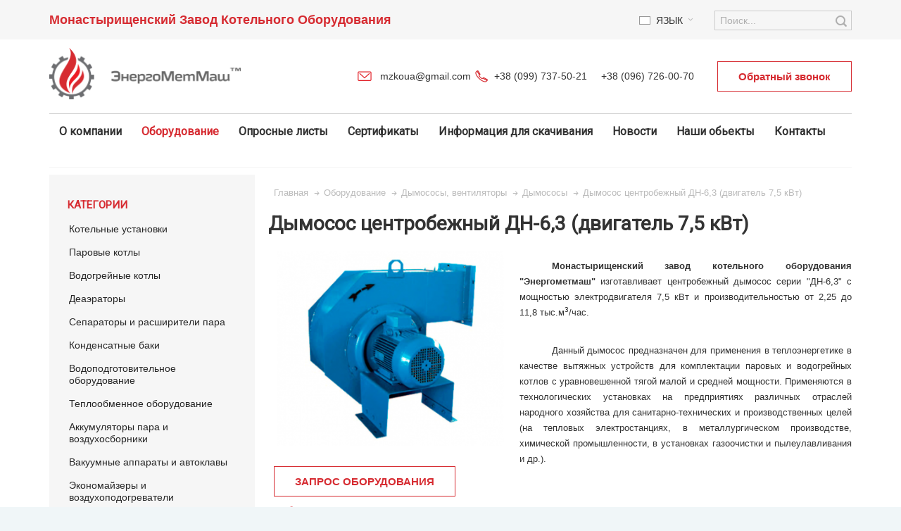

--- FILE ---
content_type: text/html; charset=UTF-8
request_url: https://mzko.ua/ru/dymosos-dn-6-3-2.html
body_size: 27794
content:
<!DOCTYPE html>
<!--[if lt IE 7 ]> <html lang="ru" id="top" class="no-js ie6"> <![endif]-->
<!--[if IE 7 ]> <html lang="ru" id="top" class="no-js ie7"> <![endif]-->
<!--[if IE 8 ]> <html lang="ru" id="top" class="no-js ie8"> <![endif]-->
<!--[if IE 9 ]> <html lang="ru" id="top" class="no-js ie9"> <![endif]-->
<!--[if (gt IE 9)|!(IE)]><!--> <html lang="ru" id="top" class="no-js"> <!--<![endif]-->
<head>
<!-- Google Tag Manager -->
<!-- End Google Tag Manager -->
<meta http-equiv="Content-Type" content="text/html; charset=utf-8" />
<title>Дымосос центробежный ДН-6,3 (двигатель 7,5 кВт) - и все дополнительное оборудование. Собственное производство, профессиональная консультация. - Монастырищенский Завод Котельного Оборудования</title>
<meta name="viewport" content="width=device-width, initial-scale=1" />
<meta name="description" content="Дымосос центробежный ДН-6,3 (двигатель 7,5 кВт) - и все дополнительное оборудование, собственное производство ⭐️Дымососы ⭐ Монастырищенский завод котельного оборудования Энергометмаш" />
<meta name="robots" content="INDEX,FOLLOW" />
<link rel="icon" href="https://mzko.ua/media/favicon/default/favicon.png" type="image/x-icon" />
<link rel="shortcut icon" href="https://mzko.ua/media/favicon/default/favicon.png" type="image/x-icon" />
<link rel="stylesheet" href="/media/bootstrap/css/bootstrap.css">
<link rel="stylesheet" type="text/css" href="https://mzko.ua/media/amoptimization/ru/media/css_secure/ba4f3ee3750581b728225d6d66e64213.css?v=1618181948" />
<link rel="stylesheet" type="text/css" href="https://mzko.ua/media/amoptimization/ru/media/css_secure/226077c5e124ab1a99e70333ca6a450d.css?v=1672245066" media="all" />
<link rel="stylesheet" type="text/css" href="https://mzko.ua/media/amoptimization/ru/media/css_secure/ffcb1059b660f410f18dc123980fd554.css?v=1618181556" media="print" />
<link rel="canonical" href="https://mzko.ua/ru/dymosos-dn-6-3-2.html" />
<link rel="alternate" hreflang="uk" href="https://mzko.ua/ua/parovuy-kotel-e-400-kg-pary-290.html" />
<link rel="alternate" hreflang="ru" href="https://mzko.ua/ru/dymosos-dn-6-3-2.html" />
<link rel="alternate" hreflang="en" href="https://mzko.ua/en/dymosos-dn-6-3-2.html" />
<!--[if IE]>
<link rel="stylesheet" type="text/css" href="https://mzko.ua/media/amoptimization/ru/media/css_secure/5a9990ad6a60df074383014e3ab057c6.css?v=1618181556" media="all" />
<![endif]-->
<!--[if lte IE 7]>
<link rel="stylesheet" type="text/css" href="https://mzko.ua/media/amoptimization/ru/media/css_secure/20183cd5838d4e2d3bcff83a7c059261.css?v=1618181556" media="all" />
<![endif]-->
<!--[if lte IE 8]>
<link rel="stylesheet" type="text/css" href="https://mzko.ua/media/amoptimization/ru/media/css_secure/421d7ba209b2e371b20e244c49256b3d.css?v=1618181556" media="all" />
<![endif]-->
<style type="text/css">
</style>
<meta property="og:type" content="product"/>
<meta property="og:title" content="Дымосос центробежный ДН-6,3 (двигатель 7,5 кВт)"/>
<meta property="og:description" content="&amp;#1044;&amp;#1099;&amp;#1084;&amp;#1086;&amp;#1089;&amp;#1086;&amp;#1089; &amp;#1044;&amp;#1053; &amp;#1087;&amp;#1088;&amp;#1086;&amp;#1080;&amp;#1079;&amp;#1074;&amp;#1086;&amp;#1076;&amp;#1089;&amp;#1090;&amp;#1074;&amp;#1072; &amp;#1052;&amp;#1086;&amp;#1085;&amp;#1072;&amp;#1089;&amp;#1090;&amp;#1099;&amp;#1088;&amp;#1080;&amp;#1097;&amp;#1077;&amp;#1085;&amp;#1089;&amp;#1082;&amp;#1086;&amp;#1075;&amp;#1086; &amp;#1079;&amp;#1072;&amp;#1074;&amp;#1086;&amp;#1076;&amp;#1072; &amp;#1082;&amp;#1086;&amp;#1090;&amp;#1077;&amp;#1083;&amp;#1100;&amp;#1085;&amp;#1086;&amp;#1075;&amp;#1086; &amp;#1086;&amp;#1073;&amp;#1086;&amp;#1088;&amp;#1091;&amp;#1076;&amp;#1086;&amp;#1074;&amp;#1072;&amp;#1085;&amp;#1080;&amp;#1103; &amp;#1084;&amp;#1086;&amp;#1078;&amp;#1077;&amp;#1090; &amp;#1087;&amp;#1077;&amp;#1088;&amp;#1077;&amp;#1084;&amp;#1077;&amp;#1097;&amp;#1072;&amp;#1090;&amp;#1100; &amp;#1074;&amp;#1086;&amp;#1079;&amp;#1076;&amp;#1091;&amp;#1093; &amp;#1080; &amp;#1088;&amp;#1072;&amp;#1079;&amp;#1083;&amp;#1080;&amp;#1095;&amp;#1085;&amp;#1099;&amp;#1077; &amp;#1075;&amp;#1072;&amp;#1079;&amp;#1086;&amp;#1087;&amp;#1072;&amp;#1088;&amp;#1086;&amp;#1074;&amp;#1086;&amp;#1079;&amp;#1076;&amp;#1091;&amp;#1096;&amp;#1085;&amp;#1099;&amp;#1077; &amp;#1089;&amp;#1088;&amp;#1077;&amp;#1076;&amp;#1099; &amp;#1089; &amp;#1090;&amp;#1077;&amp;#1084;&amp;#1087;&amp;#1077;&amp;#1088;&amp;#1072;&amp;#1090;&amp;#1091;&amp;#1088;&amp;#1086;&amp;#1081; &amp;#1086;&amp;#1090; -30&amp;deg;&amp;#1057; &amp;#1076;&amp;#1086; +400&amp;deg;&amp;#1057;.&amp;nbsp;&amp;#1044;&amp;#1099;&amp;#1084;&amp;#1086;&amp;#1089;&amp;#1086;&amp;#1089; &amp;#1044;&amp;#1053;&amp;nbsp;&amp;#1080;&amp;#1079;&amp;#1075;&amp;#1086;&amp;#1090;&amp;#1072;&amp;#1074;&amp;#1083;&amp;#1080;&amp;#1074;&amp;#1072;&amp;#1077;&amp;#1090;&amp;#1089;&amp;#1103; &amp;#1082;&amp;#1072;&amp;#1082; &amp;#1087;&amp;#1088;&amp;#1072;&amp;#1074;&amp;#1086;&amp;#1075;&amp;#1086;, &amp;#1090;&amp;#1072;&amp;#1082; &amp;#1080; &amp;#1083;&amp;#1077;&amp;#1074;&amp;#1086;&amp;#1075;&amp;#1086; &amp;#1074;&amp;#1088;&amp;#1072;&amp;#1097;&amp;#1077;&amp;#1085;&amp;#1080;&amp;#1103; (&amp;#1087;&amp;#1088;&amp;#1072;&amp;#1074;&amp;#1086;&amp;#1077; - &amp;#1074;&amp;#1088;&amp;#1072;&amp;#1097;&amp;#1077;&amp;#1085;&amp;#1080;&amp;#1077; &amp;#1088;&amp;#1072;&amp;#1073;&amp;#1086;&amp;#1095;&amp;#1077;&amp;#1075;&amp;#1086; &amp;#1082;&amp;#1086;&amp;#1083;&amp;#1077;&amp;#1089;&amp;#1072; &amp;#1087;&amp;#1086; &amp;#1095;&amp;#1072;&amp;#1089;&amp;#1086;&amp;#1074;&amp;#1086;&amp;#1081; &amp;#1089;&amp;#1090;&amp;#1088;&amp;#1077;&amp;#1083;&amp;#1082;&amp;#1077;; &amp;#1083;&amp;#1077;&amp;#1074;&amp;#1086;&amp;#1077; - &amp;#1087;&amp;#1088;&amp;#1086;&amp;#1090;&amp;#1080;&amp;#1074; &amp;#1095;&amp;#1072;&amp;#1089;&amp;#1086;&amp;#1074;&amp;#1086;&amp;#1081; &amp;#1089;&amp;#1090;&amp;#1088;&amp;#1077;&amp;#1083;&amp;#1082;&amp;#1080;, &amp;#1077;&amp;#1089;&amp;#1083;&amp;#1080; &amp;#1089;&amp;#1084;&amp;#1086;&amp;#1090;&amp;#1088;&amp;#1077;&amp;#1090;&amp;#1100; &amp;#1089;&amp;#1086; &amp;#1089;&amp;#1090;&amp;#1086;&amp;#1088;&amp;#1086;&amp;#1085;&amp;#1099; &amp;#1076;&amp;#1074;&amp;#1080;&amp;#1075;&amp;#1072;&amp;#1090;&amp;#1077;&amp;#1083;&amp;#1103;-&amp;#1087;&amp;#1088;&amp;#1080;&amp;#1074;&amp;#1086;&amp;#1076;&amp;#1072;).
&amp;#1062;&amp;#1077;&amp;#1085;&amp;#1090;&amp;#1088;&amp;#1086;&amp;#1073;&amp;#1077;&amp;#1078;&amp;#1085;&amp;#1099;&amp;#1077; &amp;#1082;&amp;#1086;&amp;#1090;&amp;#1077;&amp;#1083;&amp;#1100;&amp;#1085;&amp;#1099;&amp;#1077; &amp;#1076;&amp;#1099;&amp;#1084;&amp;#1086;&amp;#1089;&amp;#1086;&amp;#1089;&amp;#1099; &amp;#1080;&amp;#1079;&amp;#1075;&amp;#1086;&amp;#1090;&amp;#1072;&amp;#1074;&amp;#1083;&amp;#1080;&amp;#1074;&amp;#1072;&amp;#1102;&amp;#1090;&amp;#1089;&amp;#1103; &amp;#1074; &amp;#1076;&amp;#1074;&amp;#1091;&amp;#1093; &amp;#1082;&amp;#1086;&amp;#1085;&amp;#1089;&amp;#1090;&amp;#1088;&amp;#1091;&amp;#1082;&amp;#1090;&amp;#1080;&amp;#1074;&amp;#1085;&amp;#1099;&amp;#1093; &amp;#1080;&amp;#1089;&amp;#1087;&amp;#1086;&amp;#1083;&amp;#1085;&amp;#1077;&amp;#1085;&amp;#1080;&amp;#1103;&amp;#1093;: &amp;#1089; &amp;#1087;&amp;#1086;&amp;#1089;&amp;#1072;&amp;#1076;&amp;#1082;&amp;#1086;&amp;#1081; &amp;#1088;&amp;#1072;&amp;#1073;&amp;#1086;&amp;#1095;&amp;#1077;&amp;#1075;&amp;#1086; &amp;#1082;&amp;#1086;&amp;#1083;&amp;#1077;&amp;#1089;&amp;#1072; &amp;#1085;&amp;#1077;&amp;#1087;&amp;#1086;&amp;#1089;&amp;#1088;&amp;#1077;&amp;#1076;&amp;#1089;&amp;#1090;&amp;#1074;&amp;#1077;&amp;#1085;&amp;#1085;&amp;#1086; &amp;#1085;&amp;#1072; &amp;#1074;&amp;#1072;&amp;#1083; &amp;#1101;&amp;#1083;&amp;#1077;&amp;#1082;&amp;#1090;&amp;#1088;&amp;#1086;&amp;#1076;&amp;#1074;&amp;#1080;&amp;#1075;&amp;#1072;&amp;#1090;&amp;#1077;&amp;#1083;&amp;#1103;, &amp;#1086;&amp;#1073;&amp;#1077;&amp;#1089;&amp;#1087;&amp;#1077;&amp;#1095;&amp;#1080;&amp;#1074;&amp;#1072;&amp;#1102;&amp;#1097;&amp;#1077;&amp;#1081; &amp;#1084;&amp;#1077;&amp;#1085;&amp;#1100;&amp;#1096;&amp;#1080;&amp;#1077; &amp;#1075;&amp;#1072;&amp;#1073;&amp;#1072;&amp;#1088;&amp;#1080;&amp;#1090;&amp;#1099;, &amp;#1080; &amp;#1089; &amp;#1087;&amp;#1086;&amp;#1089;&amp;#1072;&amp;#1076;&amp;#1082;&amp;#1086;&amp;#1081; &amp;#1088;&amp;#1072;&amp;#1073;&amp;#1086;&amp;#1095;&amp;#1077;&amp;#1075;&amp;#1086; &amp;#1082;&amp;#1086;&amp;#1083;&amp;#1077;&amp;#1089;&amp;#1072; &amp;#1085;&amp;#1072; &amp;#1074;&amp;#1072;&amp;#1083; &amp;#1072;&amp;#1074;&amp;#1090;&amp;#1086;&amp;#1085;&amp;#1086;&amp;#1084;&amp;#1085;&amp;#1086;&amp;#1081; &amp;#1093;&amp;#1086;&amp;#1076;&amp;#1086;&amp;#1074;&amp;#1086;&amp;#1081; &amp;#1095;&amp;#1072;&amp;#1089;&amp;#1090;&amp;#1080;, &amp;#1091;&amp;#1083;&amp;#1091;&amp;#1095;&amp;#1096;&amp;#1072;&amp;#1102;&amp;#1097;&amp;#1077;&amp;#1081; &amp;#1091;&amp;#1089;&amp;#1083;&amp;#1086;&amp;#1074;&amp;#1080;&amp;#1103; &amp;#1088;&amp;#1072;&amp;#1073;&amp;#1086;&amp;#1090;&amp;#1099; &amp;#1076;&amp;#1074;&amp;#1080;&amp;#1075;&amp;#1072;&amp;#1090;&amp;#1077;&amp;#1083;&amp;#1103;, &amp;#1095;&amp;#1090;&amp;#1086; &amp;#1089;&amp;#1087;&amp;#1086;&amp;#1089;&amp;#1086;&amp;#1073;&amp;#1089;&amp;#1090;&amp;#1074;&amp;#1091;&amp;#1077;&amp;#1090; &amp;#1091;&amp;#1074;&amp;#1077;&amp;#1083;&amp;#1080;&amp;#1095;&amp;#1077;&amp;#1085;&amp;#1080;&amp;#1102; &amp;#1077;&amp;#1075;&amp;#1086; &amp;#1088;&amp;#1077;&amp;#1089;&amp;#1091;&amp;#1088;&amp;#1089;&amp;#1072; &amp;#1088;&amp;#1072;&amp;#1073;&amp;#1086;&amp;#1090;&amp;#1099;, &amp;#1087;&amp;#1086;&amp;#1079;&amp;#1074;&amp;#1086;&amp;#1083;&amp;#1103;&amp;#1077;&amp;#1090; &amp;#1089;&amp;#1085;&amp;#1080;&amp;#1079;&amp;#1080;&amp;#1090;&amp;#1100; &amp;#1091;&amp;#1089;&amp;#1090;&amp;#1072;&amp;#1085;&amp;#1086;&amp;#1074;&amp;#1083;&amp;#1077;&amp;#1085;&amp;#1085;&amp;#1091;&amp;#1102; &amp;#1084;&amp;#1086;&amp;#1097;&amp;#1085;&amp;#1086;&amp;#1089;&amp;#1090;&amp;#1100; &amp;#1076;&amp;#1074;&amp;#1080;&amp;#1075;&amp;#1072;&amp;#1090;&amp;#1077;&amp;#1083;&amp;#1103; &amp;#1080; &amp;#1089;&amp;#1086;&amp;#1082;&amp;#1088;&amp;#1072;&amp;#1090;&amp;#1080;&amp;#1090;&amp;#1100; &amp;#1101;&amp;#1082;&amp;#1089;&amp;#1087;&amp;#1083;&amp;#1091;&amp;#1072;&amp;#1090;&amp;#1072;&amp;#1094;&amp;#1080;&amp;#1086;&amp;#1085;&amp;#1085;&amp;#1099;&amp;#1077; &amp;#1088;&amp;#1072;&amp;#1089;&amp;#1093;&amp;#1086;&amp;#1076;&amp;#1099;. &amp;#1044;&amp;#1099;&amp;#1084;&amp;#1086;&amp;#1089;&amp;#1086;&amp;#1089;&amp;#1099; &amp;#1044; (&amp;#1044;&amp;#1053;) &amp;#1090;&amp;#1080;&amp;#1087;&amp;#1086;&amp;#1088;&amp;#1072;&amp;#1079;&amp;#1084;&amp;#1077;&amp;#1088;&amp;#1086;&amp;#1084; &amp;#1076;&amp;#1086; &amp;#1044;&amp;#1053;-9 &amp;#1074; &amp;#1086;&amp;#1089;&amp;#1085;&amp;#1086;&amp;#1074;&amp;#1085;&amp;#1086;&amp;#1084; &amp;#1080;&amp;#1079;&amp;#1075;&amp;#1086;&amp;#1090;&amp;#1072;&amp;#1074;&amp;#1083;&amp;#1080;&amp;#1074;&amp;#1072;&amp;#1102;&amp;#1090;&amp;#1089;&amp;#1103; &amp;#1089; &amp;#1087;&amp;#1086;&amp;#1089;&amp;#1072;&amp;#1076;&amp;#1082;&amp;#1086;&amp;#1081; &amp;#1088;&amp;#1072;&amp;#1073;&amp;#1086;&amp;#1095;&amp;#1077;&amp;#1075;&amp;#1086; &amp;#1082;&amp;#1086;&amp;#1083;&amp;#1077;&amp;#1089;&amp;#1072; &amp;#1085;&amp;#1072; &amp;#1074;&amp;#1072;&amp;#1083; &amp;#1101;&amp;#1083;&amp;#1077;&amp;#1082;&amp;#1090;&amp;#1088;&amp;#1086;&amp;#1076;&amp;#1074;&amp;#1080;&amp;#1075;&amp;#1072;&amp;#1090;&amp;#1077;&amp;#1083;&amp;#1103;.
&amp;#1062;&amp;#1077;&amp;#1085;&amp;#1090;&amp;#1088;&amp;#1086;&amp;#1073;&amp;#1077;&amp;#1078;&amp;#1085;&amp;#1099;&amp;#1077; &amp;#1082;&amp;#1086;&amp;#1090;&amp;#1077;&amp;#1083;&amp;#1100;&amp;#1085;&amp;#1099;&amp;#1077; &amp;#1076;&amp;#1099;&amp;#1084;&amp;#1086;&amp;#1089;&amp;#1086;&amp;#1089;&amp;#1099; (&amp;#1076;&amp;#1099;&amp;#1084;&amp;#1086;&amp;#1089;&amp;#1086;&amp;#1089; &amp;#1044;&amp;#1053;&amp;nbsp;) &amp;#1080;&amp;#1079;&amp;#1075;&amp;#1086;&amp;#1090;&amp;#1072;&amp;#1074;&amp;#1083;&amp;#1080;&amp;#1074;&amp;#1072;&amp;#1102;&amp;#1090;&amp;#1089;&amp;#1103; &amp;#1089; &amp;#1087;&amp;#1086;&amp;#1074;&amp;#1086;&amp;#1088;&amp;#1086;&amp;#1090;&amp;#1085;&amp;#1099;&amp;#1084;&amp;#1080; &amp;#1082;&amp;#1086;&amp;#1088;&amp;#1087;&amp;#1091;&amp;#1089;&amp;#1072;&amp;#1084;&amp;#1080;, &amp;#1076;&amp;#1086;&amp;#1087;&amp;#1091;&amp;#1089;&amp;#1082;&amp;#1072;&amp;#1102;&amp;#1097;&amp;#1080;&amp;#1084;&amp;#1080; &amp;#1080;&amp;#1093; &amp;#1091;&amp;#1089;&amp;#1090;&amp;#1072;&amp;#1085;&amp;#1086;&amp;#1074;&amp;#1082;&amp;#1091; &amp;#1087;&amp;#1088;&amp;#1080; &amp;#1084;&amp;#1086;&amp;#1085;&amp;#1090;&amp;#1072;&amp;#1078;&amp;#1077; &amp;#1089; &amp;#1091;&amp;#1075;&amp;#1083;&amp;#1086;&amp;#1084; &amp;#1088;&amp;#1072;&amp;#1079;&amp;#1074;&amp;#1086;&amp;#1088;&amp;#1086;&amp;#1090;&amp;#1072; &amp;#1086;&amp;#1090; 0&amp;deg; &amp;#1076;&amp;#1086; 270&amp;deg; (&amp;#1074; &amp;#1079;&amp;#1072;&amp;#1074;&amp;#1080;&amp;#1089;&amp;#1080;&amp;#1084;&amp;#1086;&amp;#1089;&amp;#1090;&amp;#1080; &amp;#1086;&amp;#1090; &amp;#1090;&amp;#1080;&amp;#1087;&amp;#1072; &amp;#1084;&amp;#1072;&amp;#1096;&amp;#1080;&amp;#1085;&amp;#1099;). &amp;#1055;&amp;#1086;&amp;#1083;&amp;#1086;&amp;#1078;&amp;#1077;&amp;#1085;&amp;#1080;&amp;#1077; &amp;#1089;&amp;#1087;&amp;#1080;&amp;#1088;&amp;#1072;&amp;#1083;&amp;#1100;&amp;#1085;&amp;#1086;&amp;#1075;&amp;#1086; &amp;#1082;&amp;#1086;&amp;#1088;&amp;#1087;&amp;#1091;&amp;#1089;&amp;#1072; &amp;#1086;&amp;#1087;&amp;#1088;&amp;#1077;&amp;#1076;&amp;#1077;&amp;#1083;&amp;#1103;&amp;#1077;&amp;#1090;&amp;#1089;&amp;#1103; &amp;#1091;&amp;#1075;&amp;#1083;&amp;#1086;&amp;#1084; &amp;#1088;&amp;#1072;&amp;#1079;&amp;#1074;&amp;#1086;&amp;#1088;&amp;#1086;&amp;#1090;&amp;#1072; &amp;#1085;&amp;#1072;&amp;#1075;&amp;#1085;&amp;#1077;&amp;#1090;&amp;#1072;&amp;#1090;&amp;#1077;&amp;#1083;&amp;#1100;&amp;#1085;&amp;#1086;&amp;#1075;&amp;#1086; &amp;#1087;&amp;#1072;&amp;#1090;&amp;#1088;&amp;#1091;&amp;#1073;&amp;#1082;&amp;#1072; &amp;#1084;&amp;#1072;&amp;#1096;&amp;#1080;&amp;#1085; &amp;#1086;&amp;#1090;&amp;#1085;&amp;#1086;&amp;#1089;&amp;#1080;&amp;#1090;&amp;#1077;&amp;#1083;&amp;#1100;&amp;#1085;&amp;#1086; &amp;#1080;&amp;#1089;&amp;#1093;&amp;#1086;&amp;#1076;&amp;#1085;&amp;#1086;&amp;#1075;&amp;#1086; &amp;#1085;&amp;#1091;&amp;#1083;&amp;#1077;&amp;#1074;&amp;#1086;&amp;#1075;&amp;#1086; &amp;#1087;&amp;#1086;&amp;#1083;&amp;#1086;&amp;#1078;&amp;#1077;&amp;#1085;&amp;#1080;&amp;#1103;. &amp;#1059;&amp;#1075;&amp;#1083;&amp;#1099; &amp;#1088;&amp;#1072;&amp;#1079;&amp;#1074;&amp;#1086;&amp;#1088;&amp;#1086;&amp;#1090;&amp;#1072; &amp;#1086;&amp;#1090;&amp;#1089;&amp;#1095;&amp;#1080;&amp;#1090;&amp;#1099;&amp;#1074;&amp;#1072;&amp;#1102;&amp;#1090;&amp;#1089;&amp;#1103; &amp;#1087;&amp;#1086; &amp;#1085;&amp;#1072;&amp;#1087;&amp;#1088;&amp;#1072;&amp;#1074;&amp;#1083;&amp;#1077;&amp;#1085;&amp;#1080;&amp;#1102; &amp;#1074;&amp;#1088;&amp;#1072;&amp;#1097;&amp;#1077;&amp;#1085;&amp;#1080;&amp;#1103; &amp;#1088;&amp;#1072;&amp;#1073;&amp;#1086;&amp;#1095;&amp;#1077;&amp;#1075;&amp;#1086; &amp;#1082;&amp;#1086;&amp;#1083;&amp;#1077;&amp;#1089;&amp;#1072; &amp;#1086;&amp;#1090; &amp;#1075;&amp;#1086;&amp;#1088;&amp;#1080;&amp;#1079;&amp;#1086;&amp;#1085;&amp;#1090;&amp;#1072;&amp;#1083;&amp;#1100;&amp;#1085;&amp;#1086;&amp;#1081; &amp;#1087;&amp;#1083;&amp;#1086;&amp;#1089;&amp;#1082;&amp;#1086;&amp;#1089;&amp;#1090;&amp;#1080;.
&amp;#1057;&amp;#1093;&amp;#1077;&amp;#1084;&amp;#1072; &amp;#1074;&amp;#1099;&amp;#1073;&amp;#1086;&amp;#1088;&amp;#1072; &amp;#1090;&amp;#1088;&amp;#1077;&amp;#1073;&amp;#1091;&amp;#1077;&amp;#1084;&amp;#1086;&amp;#1075;&amp;#1086; &amp;#1090;&amp;#1080;&amp;#1087;&amp;#1072; &amp;#1076;&amp;#1099;&amp;#1084;&amp;#1086;&amp;#1089;&amp;#1086;&amp;#1089;&amp;#1072; &amp;#1087;&amp;#1086; &amp;#1085;&amp;#1072;&amp;#1087;&amp;#1088;&amp;#1072;&amp;#1074;&amp;#1083;&amp;#1077;&amp;#1085;&amp;#1080;&amp;#1102; &amp;#1076;&amp;#1099;&amp;#1084;&amp;#1086;&amp;#1074;&amp;#1099;&amp;#1093; &amp;#1075;&amp;#1072;&amp;#1079;&amp;#1086;&amp;#1074;
(&amp;#1087;&amp;#1088;&amp;#1072;&amp;#1074;&amp;#1086;&amp;#1075;&amp;#1086; &amp;#1080;&amp;#1083;&amp;#1080; &amp;#1083;&amp;#1077;&amp;#1074;&amp;#1086;&amp;#1075;&amp;#1086; &amp;#1074;&amp;#1088;&amp;#1072;&amp;#1097;&amp;#1077;&amp;#1085;&amp;#1080;&amp;#1103;)
&amp;#1058;&amp;#1077;&amp;#1093;&amp;#1085;&amp;#1080;&amp;#1095;&amp;#1077;&amp;#1089;&amp;#1082;&amp;#1080;&amp;#1077; &amp;#1093;&amp;#1072;&amp;#1088;&amp;#1072;&amp;#1082;&amp;#1090;&amp;#1077;&amp;#1088;&amp;#1080;&amp;#1089;&amp;#1090;&amp;#1080;&amp;#1082;&amp;#1080; &amp;#1076;&amp;#1099;&amp;#1084;&amp;#1086;&amp;#1089;&amp;#1086;&amp;#1089;&amp;#1072; &quot;&amp;#1044;&amp;#1053;-6,3&quot;
&amp;#1053;&amp;#1072;&amp;#1080;&amp;#1084;&amp;#1077;&amp;#1085;&amp;#1086;&amp;#1074;&amp;#1072;&amp;#1085;&amp;#1080;&amp;#1077; &amp;#1087;&amp;#1072;&amp;#1088;&amp;#1072;&amp;#1084;&amp;#1077;&amp;#1090;&amp;#1088;&amp;#1072;
&amp;nbsp; &amp;nbsp; &amp;nbsp;&amp;#1044;&amp;#1099;&amp;#1084;&amp;#1086;&amp;#1089;&amp;#1086;&amp;#1089;&amp;nbsp;&amp;#1044;&amp;#1053;-6,3&amp;nbsp; &amp;nbsp; &amp;nbsp;
&amp;nbsp;&amp;#1052;&amp;#1086;&amp;#1097;&amp;#1085;&amp;#1086;&amp;#1089;&amp;#1090;&amp;#1100; &amp;#1101;&amp;#1083;&amp;#1077;&amp;#1082;&amp;#1090;&amp;#1088;&amp;#1086;&amp;#1076;&amp;#1074;&amp;#1080;&amp;#1075;&amp;#1072;&amp;#1090;&amp;#1077;&amp;#1083;&amp;#1103;, &amp;#1082;&amp;#1042;&amp;#1090;
7,5
&amp;nbsp;&amp;#1063;&amp;#1072;&amp;#1089;&amp;#1090;&amp;#1086;&amp;#1090;&amp;#1072; &amp;#1074;&amp;#1088;&amp;#1072;&amp;#1097;&amp;#1077;&amp;#1085;&amp;#1080;&amp;#1103; &amp;#1101;&amp;#1083;&amp;#1077;&amp;#1082;&amp;#1090;&amp;#1088;&amp;#1086;&amp;#1076;&amp;#1074;&amp;#1080;&amp;#1075;&amp;#1072;&amp;#1090;&amp;#1077;&amp;#1083;&amp;#1103;, &amp;#1086;&amp;#1073;/&amp;#1084;&amp;#1080;&amp;#1085;&amp;nbsp; &amp;nbsp; &amp;nbsp; &amp;nbsp; &amp;nbsp; &amp;nbsp; &amp;nbsp; &amp;nbsp; &amp;nbsp; &amp;nbsp;&amp;nbsp;
1500
&amp;nbsp;&amp;#1055;&amp;#1088;&amp;#1086;&amp;#1080;&amp;#1079;&amp;#1074;&amp;#1086;&amp;#1076;&amp;#1080;&amp;#1090;&amp;#1077;&amp;#1083;&amp;#1100;&amp;#1085;&amp;#1086;&amp;#1089;&amp;#1090;&amp;#1100;, &amp;#1090;&amp;#1099;&amp;#1089;.&amp;#1084;3/&amp;#1095;&amp;#1072;&amp;#1089;
2,25-11,8
&amp;nbsp;&amp;#1055;&amp;#1086;&amp;#1083;&amp;#1085;&amp;#1086;&amp;#1077; &amp;#1076;&amp;#1072;&amp;#1074;&amp;#1083;&amp;#1077;&amp;#1085;&amp;#1080;&amp;#1077;, &amp;#1055;&amp;#1072;
550-1350
&amp;nbsp;&amp;#1043;&amp;#1072;&amp;#1073;&amp;#1072;&amp;#1088;&amp;#1080;&amp;#1090;&amp;#1085;&amp;#1099;&amp;#1077; &amp;#1088;&amp;#1072;&amp;#1079;&amp;#1084;&amp;#1077;&amp;#1088;&amp;#1099;, &amp;#1044;*&amp;#1064;*&amp;#1042;, &amp;#1084;&amp;#1084;
1300*1125*1010
&amp;nbsp;&amp;#1052;&amp;#1072;&amp;#1089;&amp;#1089;&amp;#1072;, &amp;#1082;&amp;#1075;
180
&amp;#1043;&amp;#1072;&amp;#1073;&amp;#1072;&amp;#1088;&amp;#1080;&amp;#1090;&amp;#1085;&amp;#1099;&amp;#1077; &amp;#1088;&amp;#1072;&amp;#1079;&amp;#1084;&amp;#1077;&amp;#1088;&amp;#1099; &amp;#1076;&amp;#1099;&amp;#1084;&amp;#1086;&amp;#1089;&amp;#1086;&amp;#1089;&amp;#1072; &amp;#1044;&amp;#1053;-6,3
"/>
<meta property="og:url" content="https://mzko.ua/ru/dymosos-dn-6-3-2.html"/>
<meta property="product:price:amount" content="10000"/>
<meta property="product:price:currency" content="UAH"/>
<meta property="og:image" content="https://mzko.ua/media/catalog/product/cache/1/image/9df78eab33525d08d6e5fb8d27136e95/d/n/dn-3_3.png"/>
<meta property="og:image:width" content="425"/>
<meta property="og:image:height" content="364"/>
<meta property="og:site_name" content="MZKO.ua"/>
<meta property="product:category" content="Дымососы"/>
<meta property="product:availability" content="instock"/>
<link href='//fonts.googleapis.com/css?family=Roboto: &amp;subset=cyrillic' rel='stylesheet' type='text/css' />
<!-- Chatra {literal} -->
<!-- /Chatra {/literal} -->
<!-- Global site tag (gtag.js) - Google Analytics -->
</head>
<body class=" catalog-product-view shadow responsive catalog-product-view product-dymosos-dn-6-3-2 categorypath- category- page-layout-2columns-left">
<!-- Google Tag Manager (noscript) -->
<noscript><iframe src="https://www.googletagmanager.com/ns.html?id=GTM-MHBTBWR"
height="0" width="0" style="display:none;visibility:hidden"></iframe></noscript>
<!-- End Google Tag Manager (noscript) -->
<div id="root-wrapper">
<div class="wrapper">
<noscript>
<div class="global-site-notice noscript">
<div class="notice-inner">
<p>
Скорее всего в вашем браузере отключён JavaScript.<br />
Вы должны включить JavaScript в вашем браузере, чтобы использовать все возможности этого сайта. </p>
</div>
</div>
</noscript>
<div class="page">
<div id="header-container" class="header-container header-mobile" style="display:none;">
<div class="header-container2">
<div class="header-container3">
<!-- Part of the header displayed only in mobile mode -->
<div class="header-m-container">
<div class="header-m-top-container">
<div class="header-m-top header container clearer">
<div class="inner-container">
<div id="lang-switcher-wrapper-mobile" class="item item-right">
<div class="lang-switcher dropdown">
<a href="#" class="dropdown-heading cover">
<span>
<span class="label dropdown-icon flag"
style="background-image:url(https://mzko.ua/skin/frontend/ultimo/default/images/flags/ru.png)">&nbsp;</span>
<span class="value">Язык</span>
<span class="caret"></span>
</span>
</a>
<ul class="dropdown-content left-hand"><li><a href="https://mzko.ua/ua/dymosos-dn-6-3-2.html?___from_store=ru"><span class="label dropdown-icon" style="background-image:url(https://mzko.ua/skin/frontend/ultimo/default/images/flags/ua.png);">&nbsp;</span>Українська (UA)</a></li><li class="current"><span class="label dropdown-icon" style="background-image:url(https://mzko.ua/skin/frontend/ultimo/default/images/flags/ru.png);">&nbsp;</span>Язык</li><li><a href="https://mzko.ua/en/dymosos-dn-6-3-2.html?___from_store=ru"><span class="label dropdown-icon" style="background-image:url(https://mzko.ua/skin/frontend/ultimo/default/images/flags/en.png);">&nbsp;</span>English (UK)</a></li></ul> </div>
</div>
</div> <!-- end: inner-container -->
</div> <!-- end: header-m-top -->
</div> <!-- end: header-m-top-container -->
<div class="header-m-primary-container">
<div class="header-m-primary header container">
<div class="inner-container">
<!-- Mobile logo -->
<div class="logo-wrapper--mobile">
<a class="logo logo--mobile" href="https://mzko.ua/ru/" title="">
<img src="https://mzko.ua/skin/frontend/ultimo/default/images/logo-rus.png" alt="" />
</a>
</div>
<div class="clearer after-mobile-logo"></div>
<!-- Skip links -->
<div class="skip-links-wrapper skip-links--3">
<a href="#header-nav" class="skip-link skip-nav">
<span class="icon ic ic-menu"></span>
<!-- <span class="label">Меню</span> -->
</a>
<a href="#header-search" class="skip-link skip-search">
<span class="icon ic ic-search"></span>
<span class="label">Поиск</span>
</a>
<a href="#header-account" class="skip-link skip-account">
<span class="icon ic ic-user"></span>
<span class="label">Моя учётная запись</span>
</a>
<div id="header-nav" class="skip-content skip-content--style">
<div id="nav-marker-mobile"></div>
</div>
<div id="search-marker-mobile"></div>
<div id="header-search" class="skip-content skip-content--style">
<div class="search-wrapper">
<form id="search_mini_form" action="https://mzko.ua/ru/catalogsearch/result/" method="get">
<div class="form-search">
<label for="search">Поиск:</label>
<input id="search" type="text" name="q" value="" class="input-text" maxlength="128" />
<button type="submit" title="Поиск" class="button"><span><span>Поиск</span></span></button>
<div id="search_autocomplete" class="search-autocomplete"></div>
</div>
</form>
</div>
</div>
<div id="account-links-marker-mobile"></div>
<div id="header-account" class="account-links top-links links-wrapper-separators-left skip-content skip-content--style">
<ul class="links">
<li class="first" ><a href="https://mzko.ua/ru/customer/account/" title="Моя учётная запись" >Моя учётная запись</a></li>
<li ><a href="https://mzko.ua/ru/wishlist/" title="Мой лист пожеланий" >Мой лист пожеланий</a></li>
<li class=" last" ><a href="https://mzko.ua/ru/customer/account/login/" title="Войти" >Войти</a></li>
</ul>
</div>
<div class="skip-links-clearer clearer"></div>
</div> <!-- end: skip-links-wrapper -->
</div> <!-- end: inner-container -->
</div> <!-- end: header-m-primary -->
</div> <!-- end: header-m-primary-container -->
</div> <!-- end: header-m-container -->
<!-- Part of the header displayed only in regular mode -->
<div class="header-top-container">
<div class="header-top header container clearer">
<div class="inner-container">
<div class="left-column">
<div class="item item-left block_header_top_left"><div class="hide-below-960 top-title-zavod">Монастырищенский Завод Котельного Оборудования</div></div>
<div class="item item-left hide-below-960">
<p class="welcome-msg"> </p>
</div>
</div> <!-- end: left column -->
<div class="right-column">
<div class="item item-right item-interface"><div id="search-marker-regular"></div></div>
<div class="item item-right item-interface"><div id="lang-switcher-wrapper-regular">
<div class="lang-switcher dropdown">
<a href="#" class="dropdown-heading cover">
<span>
<span class="label dropdown-icon flag"
style="background-image:url(https://mzko.ua/skin/frontend/ultimo/default/images/flags/ru.png)">&nbsp;</span>
<span class="value">Язык</span>
<span class="caret"></span>
</span>
</a>
<ul class="dropdown-content left-hand"><li><a href="https://mzko.ua/ua/dymosos-dn-6-3-2.html?___from_store=ru"><span class="label dropdown-icon" style="background-image:url(https://mzko.ua/skin/frontend/ultimo/default/images/flags/ua.png);">&nbsp;</span>Українська (UA)</a></li><li class="current"><span class="label dropdown-icon" style="background-image:url(https://mzko.ua/skin/frontend/ultimo/default/images/flags/ru.png);">&nbsp;</span>Язык</li><li><a href="https://mzko.ua/en/dymosos-dn-6-3-2.html?___from_store=ru"><span class="label dropdown-icon" style="background-image:url(https://mzko.ua/skin/frontend/ultimo/default/images/flags/en.png);">&nbsp;</span>English (UK)</a></li></ul> </div>
</div></div>
</div> <!-- end: right column -->
</div> <!-- end: inner-container -->
</div> <!-- end: header-top -->
</div> <!-- end: header-top-container -->
<div class="header-primary-container">
<div class="header-primary header container">
<div class="inner-container">
<div class="hp-blocks-holder">
<!-- Left column -->
<div class="hp-block left-column grid12-3">
<div class="item"><div class="logo-wrapper logo-wrapper--regular">
<a class="logo logo--regular" href="https://mzko.ua/ru/" title=""><img src="https://mzko.ua/skin/frontend/ultimo/default/images/logo-rus.png" alt="" /></a>
</div>
</div>
</div> <!-- end: left column -->
<!-- Right column -->
<div class="hp-block right-column grid12-9">
<div class="item"><div id="user-menu-wrapper-regular">
<div id="user-menu" class="user-menu">
<div class="row">
<div class="col-xs-9">
<div class="top-phones">
<div class="header-icon-phone"><a href="tel:+380997375021" style="text-decoration:none;">+38 (099) 737-50-21</a> &nbsp;&nbsp;&nbsp; <a href="tel:+380967260070" style="text-decoration:none;">+38 (096) 726-00-70</a></div>
<div class="header-icon-mail"><a href="mailto:mzkoua@gmail.com ">mzkoua@gmail.com </a></div>
</div>
</div>
<div class="col-xs-3 header-callback">
<a href="#" onclick="jQuery('#contact_us_modal').modal('show');" class="header-callback-link">Обратный звонок</a>
</div>
</div>
</div> <!-- end: user-menu -->
</div>
<div class="phone-group">
<div class="modal fade" id="contact_us_modal" style="display: none;">
<div class="modal-dialog" style="top: 30%;">
<div class="modal-content">
<div class="modal-header">
<div class="modal-title" id="contact_us_modal" style="font-size: 25px; font-weight: 500;">Обратный Звонок <button class="close" type="button" data-dismiss="modal"> <span>&times;</span> </button>
<div class="modal-title" id="contact_us_modal" style="font-size: 12px; font-weight: 400;">Сообщите Ваше имя и номер телефона, и наш сотрудник Вам обязательно перезвонит.</div>
</div>
</div>
<div class="modal-body"><form action="javascript:void(null);" class="form-horizontal" enctype="multipart/form-data" id="ajax_form" onsubmit="call()"><fieldset>
<div class="form-group required"><label class="col-sm-3 control-label" for="input-name">Ваше имя</label>
<div class="col-sm-9"><input class="form-control" id="input-name" name="first_name" type="text" value="" /></div>
</div>
<div class="form-group required"><label class="col-sm-3 control-label" for="input-phone" style="padding-left: 0px;">Ваш телефон</label>
<div class="col-sm-9"><input class="form-control" id="input-phone" name="phone" type="text" value="" /></div>
</div>
<div class="buttons">
<div class="pull-right" style="margin-top: -5px;"><input class="btn btn-primary" id="contact_action_submit" type="submit" value="Отправить" /></div>
</div>
</fieldset>
</form></div>
</div>
</div>
</div>
</div>
</div>
</div> <!-- end: right column -->
</div> <!-- end: hp-blocks-holder -->
</div> <!-- end: inner-container -->
</div> <!-- end: header-primary -->
</div> <!-- end: header-primary-container -->
<div class="nav-container skip-content sticky-container">
<div class="nav container clearer">
<div class="inner-container"><div class="navi-wrapper">
<ul class="nav-holders-wrapper">
<li id="nav-holder1" class="nav-item level0 level-top nav-holder"></li>
<li id="nav-holder2" class="nav-item level0 level-top nav-holder"></li>
<li id="nav-holder3" class="nav-item level0 level-top nav-holder"></li>
</ul>
<div class="mobnav-trigger menu-trigger">
<div class="menu-trigger-inner">
<span class="trigger-icon"><span class="line"></span><span class="line"></span><span class="line"></span></span>
<span class="label">Меню</span>
</div>
</div>
<div id="nav-marker-regular"></div>
<nav id="mainmenu" class="navi nav-regular opt-fx-fade-inout opt-sb0 opt-sob opt-hide480 with-bullets">
<ul>
<li class="nav-item level0 nav-1 level-top first classic"><a href="https://mzko.ua/ru/company" class="level-top"><span>О компании</span></a></li><li class="nav-item level0 nav-2 active level-top nav-item--parent classic nav-item--only-subcategories parent"><a href="https://mzko.ua/ru/oborudovanie.html" class="level-top"><span>Оборудование</span><span class="caret"></span></a><span class="opener"></span><ul class="level0 nav-submenu nav-panel--dropdown nav-panel"><li class="nav-item level1 nav-2-1 first nav-item--parent classic nav-item--only-subcategories parent"><a href="https://mzko.ua/ru/oborudovanie/kotelnye-ustanovki.html"><span>Котельные установки </span><span class="caret"></span></a><span class="opener"></span><ul class="level1 nav-submenu nav-panel--dropdown nav-panel"><li class="nav-item level2 nav-2-1-1 first classic"><a href="https://mzko.ua/ru/oborudovanie/kotelnye-ustanovki/parovye-kotelnye-mtku-p.html"><span>Паровые котельные &quot;МТКУ(П)&quot;</span></a></li><li class="nav-item level2 nav-2-1-2 last classic"><a href="https://mzko.ua/ru/oborudovanie/kotelnye-ustanovki/vodogrejnye-kotelnye-mtku-v.html"><span>Водогрейные котельные &quot;МТКУ(В)&quot;</span></a></li></ul></li><li class="nav-item level1 nav-2-2 nav-item--parent classic nav-item--only-subcategories parent"><a href="https://mzko.ua/ru/oborudovanie/parovye-kotly.html"><span>Паровые котлы </span><span class="caret"></span></a><span class="opener"></span><ul class="level1 nav-submenu nav-panel--dropdown nav-panel"><li class="nav-item level2 nav-2-2-3 first nav-item--parent classic nav-item--only-subcategories parent"><a href="https://mzko.ua/ru/oborudovanie/parovye-kotly/parovye-kotly-na-tverdom-toplive-i-biomasse.html"><span>Водотрубные котлы на твердом топливе и биомассе </span><span class="caret"></span></a><span class="opener"></span><ul class="level2 nav-submenu nav-panel--dropdown nav-panel"><li class="nav-item level3 nav-2-2-3-1 first classic"><a href="https://mzko.ua/ru/oborudovanie/parovye-kotly/parovye-kotly-na-tverdom-toplive-i-biomasse/parovie-kotli-proisvod-ot-0-4-do-1-8t-p-chas.html"><span>Паровые котлы &quot;Е&quot; от 0,4 до 1,8 т. пара/час</span></a></li><li class="nav-item level3 nav-2-2-3-2 classic"><a href="https://mzko.ua/ru/oborudovanie/parovye-kotly/parovye-kotly-na-tverdom-toplive-i-biomasse/parovie-kotli-proisvod-ot-2-5-do-10t-p-chas.html"><span>Паровые котлы &quot;Е&quot;(КЕ) от 2,5 до 10,0 т. пара/час</span></a></li><li class="nav-item level3 nav-2-2-3-3 last classic"><a href="https://mzko.ua/ru/oborudovanie/parovye-kotly/parovye-kotly-na-tverdom-toplive-i-biomasse/parovie-kotli-dkvr.html"><span>Паровые котлы &quot;ДКВр&quot; от 2,5 до 20 т. пара/час</span></a></li></ul></li><li class="nav-item level2 nav-2-2-4 nav-item--parent classic nav-item--only-subcategories parent"><a href="https://mzko.ua/ru/oborudovanie/parovye-kotly/parovye-kotly-na-prirodnom-gaze-i-zhidkom-toplive.html"><span>Водотрубные котлы на природном газе и жидком топливе</span><span class="caret"></span></a><span class="opener"></span><ul class="level2 nav-submenu nav-panel--dropdown nav-panel"><li class="nav-item level3 nav-2-2-4-4 first classic"><a href="https://mzko.ua/ru/oborudovanie/parovye-kotly/parovye-kotly-na-prirodnom-gaze-i-zhidkom-toplive/parovye-kotly-e-ot-1-0-do-2-5-t-para-chas-gaz.html"><span>Паровые котлы &quot;Е&quot; от 1,0 до 2,5 т. пара/час</span></a></li><li class="nav-item level3 nav-2-2-4-5 classic"><a href="https://mzko.ua/ru/oborudovanie/parovye-kotly/parovye-kotly-na-prirodnom-gaze-i-zhidkom-toplive/parovye-kotly-e-ot-4-do-10-t-para-chas-gaz.html"><span>Паровые котлы &quot;Е&quot;(ДЕ) от 4,0 до 10 т. пара/час</span></a></li><li class="nav-item level3 nav-2-2-4-6 last classic"><a href="https://mzko.ua/ru/oborudovanie/parovye-kotly/parovye-kotly-na-prirodnom-gaze-i-zhidkom-toplive/parovie-kotli-dkvr-zhidkoe-toplivo-gaz.html"><span>Паровые котлы &quot;ДКВр&quot; от 2,5 до 20 т. пара/час</span></a></li></ul></li><li class="nav-item level2 nav-2-2-5 last classic"><a href="https://mzko.ua/ru/oborudovanie/parovye-kotly/zharotrubnye-kotly-na-prirodnom-gaze-i-zhidkom-toplive.html"><span>Жаротрубные котлы на природном газе и жидком топливе</span></a></li></ul></li><li class="nav-item level1 nav-2-3 nav-item--parent classic nav-item--only-subcategories parent"><a href="https://mzko.ua/ru/oborudovanie/vodogrejnye-kotly.html"><span>Водогрейные котлы</span><span class="caret"></span></a><span class="opener"></span><ul class="level1 nav-submenu nav-panel--dropdown nav-panel"><li class="nav-item level2 nav-2-3-6 first classic"><a href="https://mzko.ua/ru/oborudovanie/vodogrejnye-kotly/vodogrejnye-kotly-kva-kv.html"><span>Водогрейные газовые котлы серии КВа(KV) 0,25 - 3,15 МВт</span></a></li><li class="nav-item level2 nav-2-3-7 classic"><a href="https://mzko.ua/ru/oborudovanie/vodogrejnye-kotly/vodogreynye-gazovye-kotly-serii-kva-kv-3500-8000-kvt.html"><span>Водогрейные газовые котлы серии КВа(KV) 3,5 - 8,0 МВт</span></a></li><li class="nav-item level2 nav-2-3-8 classic"><a href="https://mzko.ua/ru/oborudovanie/vodogrejnye-kotly/vodogrejnye-kotly-kvg.html"><span>Водогрейные газовые котлы серии КВ-Г и ТВ-Г</span></a></li><li class="nav-item level2 nav-2-3-9 classic"><a href="https://mzko.ua/ru/oborudovanie/vodogrejnye-kotly/vodogreynye-kotly-serii-kva-kv-p.html"><span>Водогрейные котлы серии КВа(KV)-P для работы на угле</span></a></li><li class="nav-item level2 nav-2-3-10 last classic"><a href="https://mzko.ua/ru/oborudovanie/vodogrejnye-kotly/vodogreynye-kotly-serii-kva-kv-p-dlya-raboty-na-pellete-drovah.html"><span>Водогрейные котлы серии КВа(KV)-P для работы на пеллете, дровах</span></a></li></ul></li><li class="nav-item level1 nav-2-4 nav-item--parent classic nav-item--only-subcategories parent"><a href="https://mzko.ua/ru/oborudovanie/deajeratory.html"><span>Деаэраторы</span><span class="caret"></span></a><span class="opener"></span><ul class="level1 nav-submenu nav-panel--dropdown nav-panel"><li class="nav-item level2 nav-2-4-11 first nav-item--parent classic nav-item--only-subcategories parent"><a href="https://mzko.ua/ru/oborudovanie/deajeratory/deajeratory-atmosfernye.html"><span>Деаэраторы атмосферные</span><span class="caret"></span></a><span class="opener"></span><ul class="level2 nav-submenu nav-panel--dropdown nav-panel"><li class="nav-item level3 nav-2-4-11-7 first classic"><a href="https://mzko.ua/ru/oborudovanie/deajeratory/deajeratory-atmosfernye/deajeratory-atmosfernye-vertikalnye.html"><span>Деаэраторы атмосферные вертикальные</span></a></li><li class="nav-item level3 nav-2-4-11-8 classic"><a href="https://mzko.ua/ru/oborudovanie/deajeratory/deajeratory-atmosfernye/deajeratory-atmosfernye-gorizontalnye.html"><span>Деаэраторы атмосферные горизонтальные</span></a></li><li class="nav-item level3 nav-2-4-11-9 classic"><a href="https://mzko.ua/ru/oborudovanie/deajeratory/deajeratory-atmosfernye/kolonki-deajeracionnye-kda.html"><span>Колонки деаэрационные КДА</span></a></li><li class="nav-item level3 nav-2-4-11-10 classic"><a href="https://mzko.ua/ru/oborudovanie/deajeratory/deajeratory-atmosfernye/baki-deajeratornye-bda.html"><span>Баки деаэраторные БДА</span></a></li><li class="nav-item level3 nav-2-4-11-11 classic"><a href="https://mzko.ua/ru/oborudovanie/deajeratory/deajeratory-atmosfernye/ohladiteli-vypara-ova.html"><span>Охладители выпара ОВА</span></a></li><li class="nav-item level3 nav-2-4-11-12 last classic"><a href="https://mzko.ua/ru/oborudovanie/deajeratory/deajeratory-atmosfernye/schity-upravlenija-deajeratorami.html"><span>Щиты управления деаэраторами</span></a></li></ul></li><li class="nav-item level2 nav-2-4-12 last classic"><a href="https://mzko.ua/ru/oborudovanie/deajeratory/deajeratory-vakuumnye.html"><span>Деаэраторы вакуумные</span></a></li></ul></li><li class="nav-item level1 nav-2-5 nav-item--parent classic nav-item--only-subcategories parent"><a href="https://mzko.ua/ru/oborudovanie/separatory-i-rasshiriteli-para.html"><span>Сепараторы и расширители пара</span><span class="caret"></span></a><span class="opener"></span><ul class="level1 nav-submenu nav-panel--dropdown nav-panel"><li class="nav-item level2 nav-2-5-13 first classic"><a href="https://mzko.ua/ru/oborudovanie/separatory-i-rasshiriteli-para/separatory-para-i-vozduha.html"><span>Сепараторы пара и воздуха</span></a></li><li class="nav-item level2 nav-2-5-14 classic"><a href="https://mzko.ua/ru/oborudovanie/separatory-i-rasshiriteli-para/separatory-vtorichnogo-para.html"><span>Сепараторы вторичного пара</span></a></li><li class="nav-item level2 nav-2-5-15 classic"><a href="https://mzko.ua/ru/oborudovanie/separatory-i-rasshiriteli-para/separatory-produvki.html"><span>Сепараторы продувки</span></a></li><li class="nav-item level2 nav-2-5-16 last classic"><a href="https://mzko.ua/ru/oborudovanie/separatory-i-rasshiriteli-para/rasshiriteli-produvki.html"><span>Расширители продувки</span></a></li></ul></li><li class="nav-item level1 nav-2-6 nav-item--parent classic nav-item--only-subcategories parent"><a href="https://mzko.ua/ru/oborudovanie/kondensatnye-baki.html"><span>Конденсатные баки</span><span class="caret"></span></a><span class="opener"></span><ul class="level1 nav-submenu nav-panel--dropdown nav-panel"><li class="nav-item level2 nav-2-6-17 first classic"><a href="https://mzko.ua/ru/oborudovanie/kondensatnye-baki/cilindricheskie-kondensatnye-baki.html"><span>Цилиндрические конденсатные баки</span></a></li><li class="nav-item level2 nav-2-6-18 last classic"><a href="https://mzko.ua/ru/oborudovanie/kondensatnye-baki/prjamougolnye-kondensatnye-baki.html"><span>Прямоугольные конденсатные баки</span></a></li></ul></li><li class="nav-item level1 nav-2-7 nav-item--parent classic nav-item--only-subcategories parent"><a href="https://mzko.ua/ru/oborudovanie/vodopodgotovitelnoe-oborudovanie.html"><span>Водоподготовительное оборудование</span><span class="caret"></span></a><span class="opener"></span><ul class="level1 nav-submenu nav-panel--dropdown nav-panel"><li class="nav-item level2 nav-2-7-19 first classic"><a href="https://mzko.ua/ru/oborudovanie/vodopodgotovitelnoe-oborudovanie/vodopodgotovitelnye-ustanovki-vpu.html"><span>Водоподготовительные установки ВПУ</span></a></li><li class="nav-item level2 nav-2-7-20 classic"><a href="https://mzko.ua/ru/oborudovanie/vodopodgotovitelnoe-oborudovanie/filtry-ionitnye-fipa.html"><span>Фильтры ионитные ФИПа</span></a></li><li class="nav-item level2 nav-2-7-21 classic"><a href="https://mzko.ua/ru/oborudovanie/vodopodgotovitelnoe-oborudovanie/filtry-osvetlitelnye-vertikalnye-fov.html"><span>Фильтры осветлительные вертикальные ФОВ</span></a></li><li class="nav-item level2 nav-2-7-22 classic"><a href="https://mzko.ua/ru/oborudovanie/vodopodgotovitelnoe-oborudovanie/filtry-sorbcionnye-ugolnye-fsu.html"><span>Фильтры сорбционные угольные ФСУ</span></a></li><li class="nav-item level2 nav-2-7-23 classic"><a href="https://mzko.ua/ru/oborudovanie/vodopodgotovitelnoe-oborudovanie/grjazeviki.html"><span>Грязевики</span></a></li><li class="nav-item level2 nav-2-7-24 classic"><a href="https://mzko.ua/ru/oborudovanie/vodopodgotovitelnoe-oborudovanie/colerastvoriteli.html"><span>Cолерастворители</span></a></li><li class="nav-item level2 nav-2-7-25 classic"><a href="https://mzko.ua/ru/oborudovanie/vodopodgotovitelnoe-oborudovanie/filtrojelementy.html"><span>Фильтроэлементы</span></a></li><li class="nav-item level2 nav-2-7-26 last classic"><a href="https://mzko.ua/ru/oborudovanie/vodopodgotovitelnoe-oborudovanie/drenazhnye-ustrojstva.html"><span>Дренажные устройства</span></a></li></ul></li><li class="nav-item level1 nav-2-8 nav-item--parent classic nav-item--only-subcategories parent"><a href="https://mzko.ua/ru/oborudovanie/teploobmennoe-oborudovanie.html"><span>Теплообменное оборудование</span><span class="caret"></span></a><span class="opener"></span><ul class="level1 nav-submenu nav-panel--dropdown nav-panel"><li class="nav-item level2 nav-2-8-27 first classic"><a href="https://mzko.ua/ru/oborudovanie/teploobmennoe-oborudovanie/teploobmenniki-vodovodjanye-pv.html"><span>Теплообменники водоводяные ПВ</span></a></li><li class="nav-item level2 nav-2-8-28 classic"><a href="https://mzko.ua/ru/oborudovanie/teploobmennoe-oborudovanie/teploobmenniki-parovodjanye-pp.html"><span>Теплообменники пароводяные ПП</span></a></li><li class="nav-item level2 nav-2-8-29 classic"><a href="https://mzko.ua/ru/oborudovanie/teploobmennoe-oborudovanie/ohladiteli-deajerirovannoj-vody.html"><span>Охладители деаэрированной воды</span></a></li><li class="nav-item level2 nav-2-8-30 classic"><a href="https://mzko.ua/ru/oborudovanie/teploobmennoe-oborudovanie/jomkostnoj-vodonagrevatel-vpeg-std.html"><span>Ёмкостной водонагреватель ВПЕГ (СТД)</span></a></li><li class="nav-item level2 nav-2-8-31 last classic"><a href="https://mzko.ua/ru/oborudovanie/teploobmennoe-oborudovanie/podogrevateli-setevoj-vody-psv.html"><span>Подогреватели сетевой воды ПСВ</span></a></li></ul></li><li class="nav-item level1 nav-2-9 nav-item--parent classic nav-item--only-subcategories parent"><a href="https://mzko.ua/ru/oborudovanie/akkumuljatory-para-i-vozduhosborniki.html"><span>Аккумуляторы пара и воздухосборники</span><span class="caret"></span></a><span class="opener"></span><ul class="level1 nav-submenu nav-panel--dropdown nav-panel"><li class="nav-item level2 nav-2-9-32 first classic"><a href="https://mzko.ua/ru/oborudovanie/akkumuljatory-para-i-vozduhosborniki/akkumuljatory-para-apg.html"><span>Аккумуляторы пара АПГ</span></a></li><li class="nav-item level2 nav-2-9-33 classic"><a href="https://mzko.ua/ru/oborudovanie/akkumuljatory-para-i-vozduhosborniki/vozduhosborniki.html"><span>Воздухосборники</span></a></li><li class="nav-item level2 nav-2-9-34 last classic"><a href="https://mzko.ua/ru/oborudovanie/akkumuljatory-para-i-vozduhosborniki/baki-akkumulyatory-goryachey-vody.html"><span>Аккумуляторы горячей воды</span></a></li></ul></li><li class="nav-item level1 nav-2-10 classic"><a href="https://mzko.ua/ru/oborudovanie/vakuumnye-apparaty-i-avtoklavy.html"><span>Вакуумные аппараты и автоклавы</span></a></li><li class="nav-item level1 nav-2-11 nav-item--parent classic nav-item--only-subcategories parent"><a href="https://mzko.ua/ru/oborudovanie/jekonomajzery-utilizatory-vozduhopodogrevateli.html"><span>Экономайзеры и воздухоподогреватели</span><span class="caret"></span></a><span class="opener"></span><ul class="level1 nav-submenu nav-panel--dropdown nav-panel"><li class="nav-item level2 nav-2-11-35 first classic"><a href="https://mzko.ua/ru/oborudovanie/jekonomajzery-utilizatory-vozduhopodogrevateli/jekonomajzery-stalnye-bvjes.html"><span>Экономайзеры стальные БВЭС</span></a></li><li class="nav-item level2 nav-2-11-36 classic"><a href="https://mzko.ua/ru/oborudovanie/jekonomajzery-utilizatory-vozduhopodogrevateli/jekonomajzery-stalnye-s-orebrennye-jeso.html"><span>Экономайзеры стальные оребренные ЭБР</span></a></li><li class="nav-item level2 nav-2-11-37 classic"><a href="https://mzko.ua/ru/oborudovanie/jekonomajzery-utilizatory-vozduhopodogrevateli/utilizatory-dymovyh-gazov-udg.html"><span>Утилизаторы дымовых газов УДГ</span></a></li><li class="nav-item level2 nav-2-11-38 last classic"><a href="https://mzko.ua/ru/oborudovanie/jekonomajzery-utilizatory-vozduhopodogrevateli/vozduhopodogrevateli.html"><span>Воздухоподогреватели</span></a></li></ul></li><li class="nav-item level1 nav-2-12 nav-item--parent classic nav-item--only-subcategories parent"><a href="https://mzko.ua/ru/oborudovanie/ochistka-dymovyh-gazov.html"><span>Очистка дымовых газов</span><span class="caret"></span></a><span class="opener"></span><ul class="level1 nav-submenu nav-panel--dropdown nav-panel"><li class="nav-item level2 nav-2-12-39 first classic"><a href="https://mzko.ua/ru/oborudovanie/ochistka-dymovyh-gazov/zolouloviteli-zu.html"><span>Золоуловители ЗУ</span></a></li><li class="nav-item level2 nav-2-12-40 classic"><a href="https://mzko.ua/ru/oborudovanie/ochistka-dymovyh-gazov/ciklony-batarejnye-cb.html"><span>Циклоны батарейные ЦБ</span></a></li><li class="nav-item level2 nav-2-12-41 classic"><a href="https://mzko.ua/ru/oborudovanie/ochistka-dymovyh-gazov/ciklony-cn.html"><span>Циклоны ЦН</span></a></li><li class="nav-item level2 nav-2-12-42 last classic"><a href="https://mzko.ua/ru/oborudovanie/ochistka-dymovyh-gazov/jelektrofiltra.html"><span>Электрофильтра</span></a></li></ul></li><li class="nav-item level1 nav-2-13 active nav-item--parent classic nav-item--only-subcategories parent"><a href="https://mzko.ua/ru/oborudovanie/dymososy-ventiljatory.html"><span>Дымососы, вентиляторы</span><span class="caret"></span></a><span class="opener"></span><ul class="level1 nav-submenu nav-panel--dropdown nav-panel"><li class="nav-item level2 nav-2-13-43 active current first classic"><a href="https://mzko.ua/ru/oborudovanie/dymososy-ventiljatory/dymososy.html"><span>Дымососы</span></a></li><li class="nav-item level2 nav-2-13-44 last classic"><a href="https://mzko.ua/ru/oborudovanie/dymososy-ventiljatory/ventiljatory.html"><span>Вентиляторы</span></a></li></ul></li><li class="nav-item level1 nav-2-14 classic"><a href="https://mzko.ua/ru/oborudovanie/filtry-mazuta.html"><span>Фильтры мазута</span></a></li><li class="nav-item level1 nav-2-15 last classic"><a href="https://mzko.ua/ru/oborudovanie/truby-dymovye.html"><span>Трубы дымовые</span></a></li></ul></li><li class="nav-item level0 nav-3 level-top classic"><a href="https://mzko.ua/ru/opros-listi" class="level-top"><span>Опросные листы</span></a></li><li class="nav-item level0 nav-4 level-top classic"><a href="https://mzko.ua/ru/certificates" class="level-top"><span>Сертификаты</span></a></li><li class="nav-item level0 nav-5 level-top classic"><a href="https://mzko.ua/ru/downloads" class="level-top"><span>Информация для скачивания</span></a></li><li class="nav-item level0 nav-6 level-top classic"><a href="https://mzko.ua/ru/news" class="level-top"><span>Новости</span></a></li><li class="nav-item level0 nav-7 level-top classic"><a href="https://mzko.ua/ru/objects" class="level-top"><span>Наши обьекты</span></a></li><li class="nav-item level0 nav-8 level-top last classic"><a href="https://mzko.ua/ru/contact-info/" class="level-top"><span>Контакты</span></a></li><div class="mobile-contacts-block"><table border="0" cellpadding="0" cellspacing="0" class="mobile-contacts-table">
<tbody>
<tr>
<td style="width: 28px;"><img src="https://mzko.ua/media/wysiwyg/footer-icon2.png" /></td>
<td>
<div class="mobile-contacts"><br />+38 (099) 737-50-21<br /> +38 (096) 726-00-70</div>
</td>
</tr>
</tbody>
</table>
<table border="0" cellpadding="0" cellspacing="0" class="mobile-contacts-table">
<tbody>
<tr>
<td style="width: 28px;"><img src="https://mzko.ua/media/wysiwyg/footer-icon3.png" /></td>
<td>
<div class="mobile-contacts"><a href="mailto:mzkoua@gmail.com ">mzkoua@gmail.com </a><br /> <a href="mailto:mzko@ukr.net">mzko@ukr.net</a></div>
</td>
</tr>
</tbody>
</table>
<div class="header-callback-mobile"><a class="header-callback-mobile-link" href="#" onclick="jQuery('#contact_us_modal').modal('show');">Обратный звонок</a></div></div>
</ul>
</nav>
<div class="nav-border-bottom"></div>
</div> <!-- end: navi-wrapper -->
</div>
</div>
</div>
</div> <!-- end: header-container3 -->
</div> <!-- end: header-container2 -->
</div> <!-- end: header-container -->
<link rel="stylesheet" href="/media/bootstrap/css/bootstrap.css">
<div class="main-container col2-left-layout">
<div class="main-top-container"></div>
<div class="main container">
<div class="inner-container">
<div class="preface"></div>
<div id="page-columns" class="columns">
<div class="column-main">
<div class="breadcrumbs">
<ul>
<li class="home">
<a href="https://mzko.ua/ru/" title="Перейти на главную страницу" itemprop="url">Главная</a>
<span class="sep"></span>
</li>
<li class="category70">
<a href="https://mzko.ua/ru/oborudovanie.html" title="" itemprop="url">Оборудование</a>
<span class="sep"></span>
</li>
<li class="category64">
<a href="https://mzko.ua/ru/oborudovanie/dymososy-ventiljatory.html" title="" itemprop="url">Дымососы, вентиляторы</a>
<span class="sep"></span>
</li>
<li class="category65">
<a href="https://mzko.ua/ru/oborudovanie/dymososy-ventiljatory/dymososy.html" title="" itemprop="url">Дымососы</a>
<span class="sep"></span>
</li>
<li class="product">
<span class="last-crumb">Дымосос центробежный ДН-6,3 (двигатель 7,5 кВт)</span>
</li>
</ul>
</div>
<div id="messages_product_view"></div>
<div class="product-view nested-container" >
<div class="product-name">
<h1 itemprop="name">Дымосос центробежный ДН-6,3 (двигатель 7,5 кВт)</h1>
</div>
<div class="product-img-column grid12-5 ">
<div class="img-box img-box-style1">
<p class="product-image simple-mode" style="max-width: 363px;">
<a href="https://mzko.ua/media/catalog/product/cache/1/image/650x/040ec09b1e35df139433887a97daa66f/d/n/dn-3_3.png"
class="cloud-zoom product-image-gallery" id="zoom1"
rel="position:'inside',showTitle:false,lensOpacity:0.5,smoothMove:3,zoomWidth:427,zoomHeight:275,adjustX:0,adjustY:0">
<img id="image-main" class="gallery-image visible" src="https://mzko.ua/media/catalog/product/cache/1/image/363x/040ec09b1e35df139433887a97daa66f/d/n/dn-3_3.png"
alt="Дымосос центробежный ДН-6,3 (двигатель 7,5 кВт)"
title="Дымосос центробежный ДН-6,3 (двигатель 7,5 кВт)"
itemprop="image" />
</a>
<a id="zoom-btn" class="lightbox-group zoom-btn-large" href="https://mzko.ua/media/catalog/product/cache/1/image/650x/040ec09b1e35df139433887a97daa66f/d/n/dn-3_3.png" title="Дымосос центробежный ДН-6,3 (двигатель 7,5 кВт)">Zoom</a>
</p>
</div> <!-- end: img-box -->
<div class="zapros-callback">
<a href="#" onclick="jQuery('#zapros_modal').modal('show');" class="zapros-link">ЗАПРОС ОБОРУДОВАНИЯ</a>
</div>
<div class="phone-group">
<div class="modal fade" id="zapros_modal" style="display: none;">
<div class="modal-dialog" style="top: 30%;">
<div class="modal-content">
<div class="modal-header">
<div class="modal-title" id="contact_us_modal" style="font-size: 25px; font-weight: 500;">Запрос оборудования <button class="close" type="button" data-dismiss="modal"> <span>&times;</span> </button>
</div>
</div>
<div class="modal-body"><form action="javascript:void(null);" class="form-horizontal" enctype="multipart/form-data" id="ajax_form2" onsubmit="call2()"><fieldset>
<div class="form-group required"><label class="col-sm-3 control-label" for="input-name">Имя</label>
<div class="col-sm-9"><input class="form-control" id="input-name" name="first_name" type="text" value="" /></div>
</div>
<div class="form-group required"><label class="col-sm-3 control-label" for="input-name">Предприятие</label>
<div class="col-sm-9"><input class="form-control" id="company" name="company" type="text" value="" /></div>
</div>
<div class="form-group required"><label class="col-sm-3 control-label" for="input-phone" style="padding-left: 0px;">Телефон</label>
<div class="col-sm-9"><input class="form-control" id="input-phone" name="phone" type="text" value="" /></div>
</div>
<div class="form-group required"><label class="col-sm-3 control-label" for="input-phone" style="padding-left: 0px;">E-mail</label>
<div class="col-sm-9"><input class="form-control" id="input-mail" name="email" type="text" value="" /></div>
</div>
<div class="form-group required"><label class="col-sm-3 control-label" for="input-phone" style="padding-left: 0px;">Комментарий</label>
<div class="col-sm-9"><input class="form-control" id="input-comment" name="comment" type="text" value=""></div>
</div>
<input type="hidden" class="form-control" id="input-url" name="url" type="text" value="">
<div class="buttons">
<div class="pull-right" style="margin-top: -5px;"><input class="btn btn-primary" id="contact_action_submit" type="submit" value="Отправить" /></div>
</div>
</fieldset>
</form></div>
</div>
</div>
</div>
</div>
</div>
<div class="product-primary-column product-shop grid12-7">
<div class="short-description"><div class="std" itemprop="description"><p style="text-align: justify; text-indent: 1.2cm;"><span class="strongformat">&#1052;&#1086;&#1085;&#1072;&#1089;&#1090;&#1099;&#1088;&#1080;&#1097;&#1077;&#1085;&#1089;&#1082;&#1080;&#1081; &#1079;&#1072;&#1074;&#1086;&#1076; &#1082;&#1086;&#1090;&#1077;&#1083;&#1100;&#1085;&#1086;&#1075;&#1086; &#1086;&#1073;&#1086;&#1088;&#1091;&#1076;&#1086;&#1074;&#1072;&#1085;&#1080;&#1103; "&#1069;&#1085;&#1077;&#1088;&#1075;&#1086;&#1084;&#1077;&#1090;&#1084;&#1072;&#1096;"</span><span>&nbsp;&#1080;&#1079;&#1075;&#1086;&#1090;&#1072;&#1074;&#1083;&#1080;&#1074;&#1072;&#1077;&#1090; &#1094;&#1077;&#1085;&#1090;&#1088;&#1086;&#1073;&#1077;&#1078;&#1085;&#1099;&#1081; &#1076;&#1099;&#1084;&#1086;&#1089;&#1086;&#1089; &#1089;&#1077;&#1088;&#1080;&#1080; "&#1044;&#1053;-6,3" &#1089; &#1084;&#1086;&#1097;&#1085;&#1086;&#1089;&#1090;&#1100;&#1102; &#1101;&#1083;&#1077;&#1082;&#1090;&#1088;&#1086;&#1076;&#1074;&#1080;&#1075;&#1072;&#1090;&#1077;&#1083;&#1103; 7,5 &#1082;&#1042;&#1090; &#1080; &#1087;&#1088;&#1086;&#1080;&#1079;&#1074;&#1086;&#1076;&#1080;&#1090;&#1077;&#1083;&#1100;&#1085;&#1086;&#1089;&#1090;&#1100;&#1102; &#1086;&#1090; 2,25 &#1076;&#1086; 11,8 &#1090;&#1099;&#1089;.&#1084;<sup>3</sup>/&#1095;&#1072;&#1089;.</span></p><br />
<p style="text-align: justify; text-indent: 1.2cm;"><span>&#1044;&#1072;&#1085;&#1085;&#1099;&#1081; &#1076;&#1099;&#1084;&#1086;&#1089;&#1086;&#1089; &#1087;&#1088;&#1077;&#1076;&#1085;&#1072;&#1079;&#1085;&#1072;&#1095;&#1077;&#1085; &#1076;&#1083;&#1103;&nbsp;<span>&#1087;&#1088;&#1080;&#1084;&#1077;&#1085;&#1077;&#1085;&#1080;&#1103; &#1074; &#1090;&#1077;&#1087;&#1083;&#1086;&#1101;&#1085;&#1077;&#1088;&#1075;&#1077;&#1090;&#1080;&#1082;&#1077; &#1074; &#1082;&#1072;&#1095;&#1077;&#1089;&#1090;&#1074;&#1077; &#1074;&#1099;&#1090;&#1103;&#1078;&#1085;&#1099;&#1093; &#1091;&#1089;&#1090;&#1088;&#1086;&#1081;&#1089;&#1090;&#1074; &#1076;&#1083;&#1103; &#1082;&#1086;&#1084;&#1087;&#1083;&#1077;&#1082;&#1090;&#1072;&#1094;&#1080;&#1080; &#1087;&#1072;&#1088;&#1086;&#1074;&#1099;&#1093; &#1080; &#1074;&#1086;&#1076;&#1086;&#1075;&#1088;&#1077;&#1081;&#1085;&#1099;&#1093; &#1082;&#1086;&#1090;&#1083;&#1086;&#1074; &#1089; &#1091;&#1088;&#1072;&#1074;&#1085;&#1086;&#1074;&#1077;&#1096;&#1077;&#1085;&#1085;&#1086;&#1081; &#1090;&#1103;&#1075;&#1086;&#1081; &#1084;&#1072;&#1083;&#1086;&#1081; &#1080; &#1089;&#1088;&#1077;&#1076;&#1085;&#1077;&#1081; &#1084;&#1086;&#1097;&#1085;&#1086;&#1089;&#1090;&#1080;. &#1055;&#1088;&#1080;&#1084;&#1077;&#1085;&#1103;&#1102;&#1090;&#1089;&#1103; &#1074; &#1090;&#1077;&#1093;&#1085;&#1086;&#1083;&#1086;&#1075;&#1080;&#1095;&#1077;&#1089;&#1082;&#1080;&#1093; &#1091;&#1089;&#1090;&#1072;&#1085;&#1086;&#1074;&#1082;&#1072;&#1093; &#1085;&#1072; &#1087;&#1088;&#1077;&#1076;&#1087;&#1088;&#1080;&#1103;&#1090;&#1080;&#1103;&#1093; &#1088;&#1072;&#1079;&#1083;&#1080;&#1095;&#1085;&#1099;&#1093; &#1086;&#1090;&#1088;&#1072;&#1089;&#1083;&#1077;&#1081; &#1085;&#1072;&#1088;&#1086;&#1076;&#1085;&#1086;&#1075;&#1086; &#1093;&#1086;&#1079;&#1103;&#1081;&#1089;&#1090;&#1074;&#1072; &#1076;&#1083;&#1103; &#1089;&#1072;&#1085;&#1080;&#1090;&#1072;&#1088;&#1085;&#1086;-&#1090;&#1077;&#1093;&#1085;&#1080;&#1095;&#1077;&#1089;&#1082;&#1080;&#1093; &#1080; &#1087;&#1088;&#1086;&#1080;&#1079;&#1074;&#1086;&#1076;&#1089;&#1090;&#1074;&#1077;&#1085;&#1085;&#1099;&#1093; &#1094;&#1077;&#1083;&#1077;&#1081; (&#1085;&#1072; &#1090;&#1077;&#1087;&#1083;&#1086;&#1074;&#1099;&#1093; &#1101;&#1083;&#1077;&#1082;&#1090;&#1088;&#1086;&#1089;&#1090;&#1072;&#1085;&#1094;&#1080;&#1103;&#1093;, &#1074; &#1084;&#1077;&#1090;&#1072;&#1083;&#1083;&#1091;&#1088;&#1075;&#1080;&#1095;&#1077;&#1089;&#1082;&#1086;&#1084; &#1087;&#1088;&#1086;&#1080;&#1079;&#1074;&#1086;&#1076;&#1089;&#1090;&#1074;&#1077;, &#1093;&#1080;&#1084;&#1080;&#1095;&#1077;&#1089;&#1082;&#1086;&#1081; &#1087;&#1088;&#1086;&#1084;&#1099;&#1096;&#1083;&#1077;&#1085;&#1085;&#1086;&#1089;&#1090;&#1080;, &#1074; &#1091;&#1089;&#1090;&#1072;&#1085;&#1086;&#1074;&#1082;&#1072;&#1093; &#1075;&#1072;&#1079;&#1086;&#1086;&#1095;&#1080;&#1089;&#1090;&#1082;&#1080; &#1080; &#1087;&#1099;&#1083;&#1077;&#1091;&#1083;&#1072;&#1074;&#1083;&#1080;&#1074;&#1072;&#1085;&#1080;&#1103; &#1080; &#1076;&#1088;.).</span></span></p></div></div>
<div >
<div class="product-type-data">
</div>
</div>
<!--<form action="https://mzko.ua/ru/checkout/cart/add/uenc/aHR0cHM6Ly9temtvLnVhL3J1L2R5bW9zb3MtZG4tNi0zLTIuaHRtbD9fX19TSUQ9VQ,,/product/290/form_key/2JReRMaLyfHv3vHL/" method="post" id="product_addtocart_form">
<input name="form_key" type="hidden" value="2JReRMaLyfHv3vHL" />
<div class="no-display">
<input type="hidden" name="product" value="290" />
<input type="hidden" name="related_product" id="related-products-field" value="" />
</div>
<div class="add-to-box">
<div class="add-to-cart left-side">
<div class="qty-wrapper">
<label for="qty">Кол-во:</label>
<input type="text" name="qty" id="qty" maxlength="12" value="1" title="Кол-во" class="input-text qty" />
</div>
<button type="button" title="Добавить в корзину" id="product-addtocart-button" class="button btn-cart" onclick="productAddToCartForm.submit(this)"><span><span>Добавить в корзину</span></span></button>
</div>
<div class="paypal-wrapper"></div>
</div>
</form>-->
</div>
<div class="product-lower-primary-column box-additional grid12-12">
<div class="collateral-container box-tabs">
<div id="product-tabs" class="gen-tabs gen-tabs--style1">
<ul class="tabs clearer">
<li id="tab-description"><a href="#" class="current">Описание товара</a></li>
<li id="tab-product_cms_block1"><a href="#" >Характеристики</a></li>
<li id="tab-product_cms_block2"><a href="#" >Преимущества</a></li>
</ul>
<div class="tabs-panels"><div class="acctab" id="acctab-description">Описание товара</div><div class="panel"> <strong class="section-title">Подробности</strong>
<div class="std">
<p style="text-align: justify; text-indent: 1.2cm;"><span>&#1044;&#1099;&#1084;&#1086;&#1089;&#1086;&#1089; &#1044;&#1053; &#1087;&#1088;&#1086;&#1080;&#1079;&#1074;&#1086;&#1076;&#1089;&#1090;&#1074;&#1072; &#1052;&#1086;&#1085;&#1072;&#1089;&#1090;&#1099;&#1088;&#1080;&#1097;&#1077;&#1085;&#1089;&#1082;&#1086;&#1075;&#1086; &#1079;&#1072;&#1074;&#1086;&#1076;&#1072; &#1082;&#1086;&#1090;&#1077;&#1083;&#1100;&#1085;&#1086;&#1075;&#1086; &#1086;&#1073;&#1086;&#1088;&#1091;&#1076;&#1086;&#1074;&#1072;&#1085;&#1080;&#1103; &#1084;&#1086;&#1078;&#1077;&#1090; &#1087;&#1077;&#1088;&#1077;&#1084;&#1077;&#1097;&#1072;&#1090;&#1100; &#1074;&#1086;&#1079;&#1076;&#1091;&#1093; &#1080; &#1088;&#1072;&#1079;&#1083;&#1080;&#1095;&#1085;&#1099;&#1077; &#1075;&#1072;&#1079;&#1086;&#1087;&#1072;&#1088;&#1086;&#1074;&#1086;&#1079;&#1076;&#1091;&#1096;&#1085;&#1099;&#1077; &#1089;&#1088;&#1077;&#1076;&#1099; &#1089; &#1090;&#1077;&#1084;&#1087;&#1077;&#1088;&#1072;&#1090;&#1091;&#1088;&#1086;&#1081; &#1086;&#1090; -30&deg;&#1057; &#1076;&#1086; +400&deg;&#1057;.&nbsp;&#1044;&#1099;&#1084;&#1086;&#1089;&#1086;&#1089; &#1044;&#1053;&nbsp;&#1080;&#1079;&#1075;&#1086;&#1090;&#1072;&#1074;&#1083;&#1080;&#1074;&#1072;&#1077;&#1090;&#1089;&#1103; &#1082;&#1072;&#1082; &#1087;&#1088;&#1072;&#1074;&#1086;&#1075;&#1086;, &#1090;&#1072;&#1082; &#1080; &#1083;&#1077;&#1074;&#1086;&#1075;&#1086; &#1074;&#1088;&#1072;&#1097;&#1077;&#1085;&#1080;&#1103; (&#1087;&#1088;&#1072;&#1074;&#1086;&#1077; - &#1074;&#1088;&#1072;&#1097;&#1077;&#1085;&#1080;&#1077; &#1088;&#1072;&#1073;&#1086;&#1095;&#1077;&#1075;&#1086; &#1082;&#1086;&#1083;&#1077;&#1089;&#1072; &#1087;&#1086; &#1095;&#1072;&#1089;&#1086;&#1074;&#1086;&#1081; &#1089;&#1090;&#1088;&#1077;&#1083;&#1082;&#1077;; &#1083;&#1077;&#1074;&#1086;&#1077; - &#1087;&#1088;&#1086;&#1090;&#1080;&#1074; &#1095;&#1072;&#1089;&#1086;&#1074;&#1086;&#1081; &#1089;&#1090;&#1088;&#1077;&#1083;&#1082;&#1080;, &#1077;&#1089;&#1083;&#1080; &#1089;&#1084;&#1086;&#1090;&#1088;&#1077;&#1090;&#1100; &#1089;&#1086; &#1089;&#1090;&#1086;&#1088;&#1086;&#1085;&#1099; &#1076;&#1074;&#1080;&#1075;&#1072;&#1090;&#1077;&#1083;&#1103;-&#1087;&#1088;&#1080;&#1074;&#1086;&#1076;&#1072;).</span></p>
<p style="text-align: justify; text-indent: 1.2cm;"><span></span><span>&#1062;&#1077;&#1085;&#1090;&#1088;&#1086;&#1073;&#1077;&#1078;&#1085;&#1099;&#1077; &#1082;&#1086;&#1090;&#1077;&#1083;&#1100;&#1085;&#1099;&#1077; &#1076;&#1099;&#1084;&#1086;&#1089;&#1086;&#1089;&#1099; &#1080;&#1079;&#1075;&#1086;&#1090;&#1072;&#1074;&#1083;&#1080;&#1074;&#1072;&#1102;&#1090;&#1089;&#1103; &#1074; &#1076;&#1074;&#1091;&#1093; &#1082;&#1086;&#1085;&#1089;&#1090;&#1088;&#1091;&#1082;&#1090;&#1080;&#1074;&#1085;&#1099;&#1093; &#1080;&#1089;&#1087;&#1086;&#1083;&#1085;&#1077;&#1085;&#1080;&#1103;&#1093;: &#1089; &#1087;&#1086;&#1089;&#1072;&#1076;&#1082;&#1086;&#1081; &#1088;&#1072;&#1073;&#1086;&#1095;&#1077;&#1075;&#1086; &#1082;&#1086;&#1083;&#1077;&#1089;&#1072; &#1085;&#1077;&#1087;&#1086;&#1089;&#1088;&#1077;&#1076;&#1089;&#1090;&#1074;&#1077;&#1085;&#1085;&#1086; &#1085;&#1072; &#1074;&#1072;&#1083; &#1101;&#1083;&#1077;&#1082;&#1090;&#1088;&#1086;&#1076;&#1074;&#1080;&#1075;&#1072;&#1090;&#1077;&#1083;&#1103;, &#1086;&#1073;&#1077;&#1089;&#1087;&#1077;&#1095;&#1080;&#1074;&#1072;&#1102;&#1097;&#1077;&#1081; &#1084;&#1077;&#1085;&#1100;&#1096;&#1080;&#1077; &#1075;&#1072;&#1073;&#1072;&#1088;&#1080;&#1090;&#1099;, &#1080; &#1089; &#1087;&#1086;&#1089;&#1072;&#1076;&#1082;&#1086;&#1081; &#1088;&#1072;&#1073;&#1086;&#1095;&#1077;&#1075;&#1086; &#1082;&#1086;&#1083;&#1077;&#1089;&#1072; &#1085;&#1072; &#1074;&#1072;&#1083; &#1072;&#1074;&#1090;&#1086;&#1085;&#1086;&#1084;&#1085;&#1086;&#1081; &#1093;&#1086;&#1076;&#1086;&#1074;&#1086;&#1081; &#1095;&#1072;&#1089;&#1090;&#1080;, &#1091;&#1083;&#1091;&#1095;&#1096;&#1072;&#1102;&#1097;&#1077;&#1081; &#1091;&#1089;&#1083;&#1086;&#1074;&#1080;&#1103; &#1088;&#1072;&#1073;&#1086;&#1090;&#1099; &#1076;&#1074;&#1080;&#1075;&#1072;&#1090;&#1077;&#1083;&#1103;, &#1095;&#1090;&#1086; &#1089;&#1087;&#1086;&#1089;&#1086;&#1073;&#1089;&#1090;&#1074;&#1091;&#1077;&#1090; &#1091;&#1074;&#1077;&#1083;&#1080;&#1095;&#1077;&#1085;&#1080;&#1102; &#1077;&#1075;&#1086; &#1088;&#1077;&#1089;&#1091;&#1088;&#1089;&#1072; &#1088;&#1072;&#1073;&#1086;&#1090;&#1099;, &#1087;&#1086;&#1079;&#1074;&#1086;&#1083;&#1103;&#1077;&#1090; &#1089;&#1085;&#1080;&#1079;&#1080;&#1090;&#1100; &#1091;&#1089;&#1090;&#1072;&#1085;&#1086;&#1074;&#1083;&#1077;&#1085;&#1085;&#1091;&#1102; &#1084;&#1086;&#1097;&#1085;&#1086;&#1089;&#1090;&#1100; &#1076;&#1074;&#1080;&#1075;&#1072;&#1090;&#1077;&#1083;&#1103; &#1080; &#1089;&#1086;&#1082;&#1088;&#1072;&#1090;&#1080;&#1090;&#1100; &#1101;&#1082;&#1089;&#1087;&#1083;&#1091;&#1072;&#1090;&#1072;&#1094;&#1080;&#1086;&#1085;&#1085;&#1099;&#1077; &#1088;&#1072;&#1089;&#1093;&#1086;&#1076;&#1099;. &#1044;&#1099;&#1084;&#1086;&#1089;&#1086;&#1089;&#1099; &#1044; (&#1044;&#1053;) &#1090;&#1080;&#1087;&#1086;&#1088;&#1072;&#1079;&#1084;&#1077;&#1088;&#1086;&#1084; &#1076;&#1086; &#1044;&#1053;-9 &#1074; &#1086;&#1089;&#1085;&#1086;&#1074;&#1085;&#1086;&#1084; &#1080;&#1079;&#1075;&#1086;&#1090;&#1072;&#1074;&#1083;&#1080;&#1074;&#1072;&#1102;&#1090;&#1089;&#1103; &#1089; &#1087;&#1086;&#1089;&#1072;&#1076;&#1082;&#1086;&#1081; &#1088;&#1072;&#1073;&#1086;&#1095;&#1077;&#1075;&#1086; &#1082;&#1086;&#1083;&#1077;&#1089;&#1072; &#1085;&#1072; &#1074;&#1072;&#1083; &#1101;&#1083;&#1077;&#1082;&#1090;&#1088;&#1086;&#1076;&#1074;&#1080;&#1075;&#1072;&#1090;&#1077;&#1083;&#1103;.</span></p>
<p style="text-align: justify; text-indent: 1.2cm;"><span><span>&#1062;&#1077;&#1085;&#1090;&#1088;&#1086;&#1073;&#1077;&#1078;&#1085;&#1099;&#1077; &#1082;&#1086;&#1090;&#1077;&#1083;&#1100;&#1085;&#1099;&#1077; &#1076;&#1099;&#1084;&#1086;&#1089;&#1086;&#1089;&#1099; (&#1076;&#1099;&#1084;&#1086;&#1089;&#1086;&#1089; &#1044;&#1053;&nbsp;) &#1080;&#1079;&#1075;&#1086;&#1090;&#1072;&#1074;&#1083;&#1080;&#1074;&#1072;&#1102;&#1090;&#1089;&#1103; &#1089; &#1087;&#1086;&#1074;&#1086;&#1088;&#1086;&#1090;&#1085;&#1099;&#1084;&#1080; &#1082;&#1086;&#1088;&#1087;&#1091;&#1089;&#1072;&#1084;&#1080;, &#1076;&#1086;&#1087;&#1091;&#1089;&#1082;&#1072;&#1102;&#1097;&#1080;&#1084;&#1080; &#1080;&#1093; &#1091;&#1089;&#1090;&#1072;&#1085;&#1086;&#1074;&#1082;&#1091; &#1087;&#1088;&#1080; &#1084;&#1086;&#1085;&#1090;&#1072;&#1078;&#1077; &#1089; &#1091;&#1075;&#1083;&#1086;&#1084; &#1088;&#1072;&#1079;&#1074;&#1086;&#1088;&#1086;&#1090;&#1072; &#1086;&#1090; 0&deg; &#1076;&#1086; 270&deg; (&#1074; &#1079;&#1072;&#1074;&#1080;&#1089;&#1080;&#1084;&#1086;&#1089;&#1090;&#1080; &#1086;&#1090; &#1090;&#1080;&#1087;&#1072; &#1084;&#1072;&#1096;&#1080;&#1085;&#1099;). &#1055;&#1086;&#1083;&#1086;&#1078;&#1077;&#1085;&#1080;&#1077; &#1089;&#1087;&#1080;&#1088;&#1072;&#1083;&#1100;&#1085;&#1086;&#1075;&#1086; &#1082;&#1086;&#1088;&#1087;&#1091;&#1089;&#1072; &#1086;&#1087;&#1088;&#1077;&#1076;&#1077;&#1083;&#1103;&#1077;&#1090;&#1089;&#1103; &#1091;&#1075;&#1083;&#1086;&#1084; &#1088;&#1072;&#1079;&#1074;&#1086;&#1088;&#1086;&#1090;&#1072; &#1085;&#1072;&#1075;&#1085;&#1077;&#1090;&#1072;&#1090;&#1077;&#1083;&#1100;&#1085;&#1086;&#1075;&#1086; &#1087;&#1072;&#1090;&#1088;&#1091;&#1073;&#1082;&#1072; &#1084;&#1072;&#1096;&#1080;&#1085; &#1086;&#1090;&#1085;&#1086;&#1089;&#1080;&#1090;&#1077;&#1083;&#1100;&#1085;&#1086; &#1080;&#1089;&#1093;&#1086;&#1076;&#1085;&#1086;&#1075;&#1086; &#1085;&#1091;&#1083;&#1077;&#1074;&#1086;&#1075;&#1086; &#1087;&#1086;&#1083;&#1086;&#1078;&#1077;&#1085;&#1080;&#1103;. &#1059;&#1075;&#1083;&#1099; &#1088;&#1072;&#1079;&#1074;&#1086;&#1088;&#1086;&#1090;&#1072; &#1086;&#1090;&#1089;&#1095;&#1080;&#1090;&#1099;&#1074;&#1072;&#1102;&#1090;&#1089;&#1103; &#1087;&#1086; &#1085;&#1072;&#1087;&#1088;&#1072;&#1074;&#1083;&#1077;&#1085;&#1080;&#1102; &#1074;&#1088;&#1072;&#1097;&#1077;&#1085;&#1080;&#1103; &#1088;&#1072;&#1073;&#1086;&#1095;&#1077;&#1075;&#1086; &#1082;&#1086;&#1083;&#1077;&#1089;&#1072; &#1086;&#1090; &#1075;&#1086;&#1088;&#1080;&#1079;&#1086;&#1085;&#1090;&#1072;&#1083;&#1100;&#1085;&#1086;&#1081; &#1087;&#1083;&#1086;&#1089;&#1082;&#1086;&#1089;&#1090;&#1080;.</span></span></p>
<p style="text-align: justify; text-indent: 0cm;"></p>
<p style="text-indent: 0cm; text-align: center;"><span class="strongformat">&#1057;&#1093;&#1077;&#1084;&#1072; &#1074;&#1099;&#1073;&#1086;&#1088;&#1072; &#1090;&#1088;&#1077;&#1073;&#1091;&#1077;&#1084;&#1086;&#1075;&#1086; &#1090;&#1080;&#1087;&#1072; &#1076;&#1099;&#1084;&#1086;&#1089;&#1086;&#1089;&#1072; &#1087;&#1086; &#1085;&#1072;&#1087;&#1088;&#1072;&#1074;&#1083;&#1077;&#1085;&#1080;&#1102; &#1076;&#1099;&#1084;&#1086;&#1074;&#1099;&#1093; &#1075;&#1072;&#1079;&#1086;&#1074;</span></p>
<p style="text-indent: 0cm; text-align: center;"><span><span><span class="strongformat">(&#1087;&#1088;&#1072;&#1074;&#1086;&#1075;&#1086; &#1080;&#1083;&#1080; &#1083;&#1077;&#1074;&#1086;&#1075;&#1086; &#1074;&#1088;&#1072;&#1097;&#1077;&#1085;&#1080;&#1103;)</span></span></span></p>
<p style="text-indent: 0cm; text-align: center;"><img src="https://mzko.ua/media/wysiwyg/Images/tdm_01.jpg" width="650"></p>
<p style="text-indent: 0cm; text-align: center;"></p>
<p style="text-align: center;"><span class="strongformat">&#1058;&#1077;&#1093;&#1085;&#1080;&#1095;&#1077;&#1089;&#1082;&#1080;&#1077; &#1093;&#1072;&#1088;&#1072;&#1082;&#1090;&#1077;&#1088;&#1080;&#1089;&#1090;&#1080;&#1082;&#1080; &#1076;&#1099;&#1084;&#1086;&#1089;&#1086;&#1089;&#1072; "&#1044;&#1053;-6,3"</span></p>
<table align="center" border="0" style="margin-left: auto; margin-right: auto;">
<tbody>
<tr>
<td align="center" style="border-color: black; background-color: silver; border-style: solid; border-width: 1px;" valign="middle"><span class="strongformat">&#1053;&#1072;&#1080;&#1084;&#1077;&#1085;&#1086;&#1074;&#1072;&#1085;&#1080;&#1077; &#1087;&#1072;&#1088;&#1072;&#1084;&#1077;&#1090;&#1088;&#1072;</span></td>
<td align="center" style="border-color: black; background-color: silver; border-style: solid; border-width: 1px;" valign="middle"><span class="strongformat">&nbsp; &nbsp; &nbsp;&#1044;&#1099;&#1084;&#1086;&#1089;&#1086;&#1089;&nbsp;&#1044;&#1053;-6,3&nbsp; &nbsp; &nbsp;</span></td>
</tr>
<tr>
<td align="center" style="border-color: black; border-style: solid; border-width: 1px; text-align: left;" valign="middle">&nbsp;&#1052;&#1086;&#1097;&#1085;&#1086;&#1089;&#1090;&#1100; &#1101;&#1083;&#1077;&#1082;&#1090;&#1088;&#1086;&#1076;&#1074;&#1080;&#1075;&#1072;&#1090;&#1077;&#1083;&#1103;, &#1082;&#1042;&#1090;</td>
<td align="center" style="border-color: black; border-style: solid; border-width: 1px;" valign="middle">7,5</td>
</tr>
<tr>
<td align="center" style="border-color: black; border-style: solid; border-width: 1px; text-align: left;" valign="middle">&nbsp;&#1063;&#1072;&#1089;&#1090;&#1086;&#1090;&#1072; &#1074;&#1088;&#1072;&#1097;&#1077;&#1085;&#1080;&#1103; &#1101;&#1083;&#1077;&#1082;&#1090;&#1088;&#1086;&#1076;&#1074;&#1080;&#1075;&#1072;&#1090;&#1077;&#1083;&#1103;, &#1086;&#1073;/&#1084;&#1080;&#1085;&nbsp; &nbsp; &nbsp; &nbsp; &nbsp; &nbsp; &nbsp; &nbsp; &nbsp; &nbsp;&nbsp;</td>
<td align="center" style="border-color: black; border-style: solid; border-width: 1px;" valign="middle">1500</td>
</tr>
<tr>
<td align="center" style="border-color: black; border-style: solid; border-width: 1px; text-align: left;" valign="middle">&nbsp;&#1055;&#1088;&#1086;&#1080;&#1079;&#1074;&#1086;&#1076;&#1080;&#1090;&#1077;&#1083;&#1100;&#1085;&#1086;&#1089;&#1090;&#1100;, &#1090;&#1099;&#1089;.&#1084;<sup>3</sup>/&#1095;&#1072;&#1089;</td>
<td align="center" style="border-color: black; border-style: solid; border-width: 1px;" valign="middle">2,25-11,8</td>
</tr>
<tr>
<td align="center" style="border-color: black; border-style: solid; border-width: 1px; text-align: left;" valign="middle">&nbsp;&#1055;&#1086;&#1083;&#1085;&#1086;&#1077; &#1076;&#1072;&#1074;&#1083;&#1077;&#1085;&#1080;&#1077;, &#1055;&#1072;</td>
<td align="center" style="border-color: black; border-style: solid; border-width: 1px;" valign="middle">550-1350</td>
</tr>
<tr>
<td align="center" style="border-color: black; border-style: solid; border-width: 1px; text-align: left;" valign="middle">&nbsp;&#1043;&#1072;&#1073;&#1072;&#1088;&#1080;&#1090;&#1085;&#1099;&#1077; &#1088;&#1072;&#1079;&#1084;&#1077;&#1088;&#1099;, &#1044;*&#1064;*&#1042;, &#1084;&#1084;</td>
<td align="center" style="border-color: black; border-style: solid; border-width: 1px;" valign="middle">1300*1125*1010</td>
</tr>
<tr>
<td align="center" style="border-color: black; border-style: solid; border-width: 1px; text-align: left;" valign="middle">&nbsp;&#1052;&#1072;&#1089;&#1089;&#1072;, &#1082;&#1075;</td>
<td align="center" style="border-color: black; border-style: solid; border-width: 1px;" valign="middle">180</td>
</tr>
</tbody>
</table>
<p style="text-align: center;"></p>
<p style="text-align: center;"><span class="strongformat">&#1043;&#1072;&#1073;&#1072;&#1088;&#1080;&#1090;&#1085;&#1099;&#1077; &#1088;&#1072;&#1079;&#1084;&#1077;&#1088;&#1099; &#1076;&#1099;&#1084;&#1086;&#1089;&#1086;&#1089;&#1072; &#1044;&#1053;-6,3</span></p>
<p style="text-align: center;"></p>
<p style="text-align: center;"><span class="strongformat"><img src="https://mzko.ua/media/wysiwyg/Images/d_6_3_chertez.png" width="650"></span></p> </div>
</div><div class="acctab" id="acctab-product_cms_block1">Характеристики</div><div class="panel"> <div class="std">
</div>
<p style="text-align: center;"><strong>Технические характеристики дымососа "ДН-6,3"</strong></p>
<table align="center" border="0" style="margin-left: auto; margin-right: auto;">
<tbody>
<tr>
<td align="center" style="border-color: black; background-color: silver; border-style: solid; border-width: 1px;" valign="middle"><strong>Наименование параметра</strong></td>
<td align="center" style="border-color: black; background-color: silver; border-style: solid; border-width: 1px;" valign="middle"><strong>&nbsp; &nbsp; &nbsp;Дымосос&nbsp;ДН-6,3&nbsp; &nbsp; &nbsp;</strong></td>
</tr>
<tr>
<td align="center" style="border-color: black; border-style: solid; border-width: 1px; text-align: left;" valign="middle">&nbsp;Мощность электродвигателя, кВт</td>
<td align="center" style="border-color: black; border-style: solid; border-width: 1px;" valign="middle">7,5</td>
</tr>
<tr>
<td align="center" style="border-color: black; border-style: solid; border-width: 1px; text-align: left;" valign="middle">&nbsp;Частота вращения электродвигателя, об/мин&nbsp; &nbsp; &nbsp; &nbsp; &nbsp; &nbsp; &nbsp; &nbsp; &nbsp; &nbsp;&nbsp;</td>
<td align="center" style="border-color: black; border-style: solid; border-width: 1px;" valign="middle">1500</td>
</tr>
<tr>
<td align="center" style="border-color: black; border-style: solid; border-width: 1px; text-align: left;" valign="middle">&nbsp;Производительность, тыс.м<sup>3</sup>/час</td>
<td align="center" style="border-color: black; border-style: solid; border-width: 1px;" valign="middle">2,25-11,8</td>
</tr>
<tr>
<td align="center" style="border-color: black; border-style: solid; border-width: 1px; text-align: left;" valign="middle">&nbsp;Полное давление, Па</td>
<td align="center" style="border-color: black; border-style: solid; border-width: 1px;" valign="middle">550-1350</td>
</tr>
<tr>
<td align="center" style="border-color: black; border-style: solid; border-width: 1px; text-align: left;" valign="middle">&nbsp;Габаритные размеры, Д*Ш*В, мм</td>
<td align="center" style="border-color: black; border-style: solid; border-width: 1px;" valign="middle">1300*1125*1010</td>
</tr>
<tr>
<td align="center" style="border-color: black; border-style: solid; border-width: 1px; text-align: left;" valign="middle">&nbsp;Масса, кг</td>
<td align="center" style="border-color: black; border-style: solid; border-width: 1px;" valign="middle">180</td>
</tr>
</tbody>
</table></div><div class="acctab" id="acctab-product_cms_block2">Преимущества</div><div class="panel"> <div class="std">
</div>
</div></div>
</div>
</div>
</div>
<div class="product-lower-primary-column-part2 box-additional grid12-12"></div>
</div> <!-- end: product-view -->
</div>
<div class="col-left sidebar sidebar-main"><div class="vertnav-container-wrapper">
<div class="vertnav-container">
<div class="sidebar__inner">
<div class="">
<h4 class="categories-left-title">Категории</h4>
<div id='cssmenu'>
<ul>
<li>
<a href="https://mzko.ua/ru/oborudovanie/kotelnye-ustanovki.html" >Котельные установки </a>
<ul>
<li>
<a href="https://mzko.ua/ru/oborudovanie/kotelnye-ustanovki/parovye-kotelnye-mtku-p.html">Паровые котельные "МТКУ(П)"</a>
</li>
<li>
<a href="https://mzko.ua/ru/oborudovanie/kotelnye-ustanovki/vodogrejnye-kotelnye-mtku-v.html">Водогрейные котельные "МТКУ(В)"</a>
</li>
</ul>
</li>
<li>
<a href="https://mzko.ua/ru/oborudovanie/parovye-kotly.html" >Паровые котлы </a>
<ul>
<li>
<a href="https://mzko.ua/ru/oborudovanie/parovye-kotly/parovye-kotly-na-tverdom-toplive-i-biomasse.html">Водотрубные котлы на твердом топливе и биомассе </a>
</li>
<li>
<a href="https://mzko.ua/ru/oborudovanie/parovye-kotly/parovye-kotly-na-prirodnom-gaze-i-zhidkom-toplive.html">Водотрубные котлы на природном газе и жидком топливе</a>
</li>
<li>
<a href="https://mzko.ua/ru/oborudovanie/parovye-kotly/zharotrubnye-kotly-na-prirodnom-gaze-i-zhidkom-toplive.html">Жаротрубные котлы на природном газе и жидком топливе</a>
</li>
</ul>
</li>
<li>
<a href="https://mzko.ua/ru/oborudovanie/vodogrejnye-kotly.html" >Водогрейные котлы</a>
<ul>
<li>
<a href="https://mzko.ua/ru/oborudovanie/vodogrejnye-kotly/vodogrejnye-kotly-kva-kv.html">Водогрейные газовые котлы серии КВа(KV) 0,25 - 3,15 МВт</a>
</li>
<li>
<a href="https://mzko.ua/ru/oborudovanie/vodogrejnye-kotly/vodogreynye-gazovye-kotly-serii-kva-kv-3500-8000-kvt.html">Водогрейные газовые котлы серии КВа(KV) 3,5 - 8,0 МВт</a>
</li>
<li>
<a href="https://mzko.ua/ru/oborudovanie/vodogrejnye-kotly/vodogrejnye-kotly-kvg.html">Водогрейные газовые котлы серии КВ-Г и ТВ-Г</a>
</li>
<li>
<a href="https://mzko.ua/ru/oborudovanie/vodogrejnye-kotly/vodogreynye-kotly-serii-kva-kv-p.html">Водогрейные котлы серии КВа(KV)-P для работы на угле</a>
</li>
<li>
<a href="https://mzko.ua/ru/oborudovanie/vodogrejnye-kotly/vodogreynye-kotly-serii-kva-kv-p-dlya-raboty-na-pellete-drovah.html">Водогрейные котлы серии КВа(KV)-P для работы на пеллете, дровах</a>
</li>
</ul>
</li>
<li>
<a href="https://mzko.ua/ru/oborudovanie/deajeratory.html" >Деаэраторы</a>
<ul>
<li>
<a href="https://mzko.ua/ru/oborudovanie/deajeratory/deajeratory-atmosfernye.html">Деаэраторы атмосферные</a>
</li>
<li>
<a href="https://mzko.ua/ru/oborudovanie/deajeratory/deajeratory-vakuumnye.html">Деаэраторы вакуумные</a>
</li>
</ul>
</li>
<li>
<a href="https://mzko.ua/ru/oborudovanie/separatory-i-rasshiriteli-para.html" >Сепараторы и расширители пара</a>
<ul>
<li>
<a href="https://mzko.ua/ru/oborudovanie/separatory-i-rasshiriteli-para/separatory-para-i-vozduha.html">Сепараторы пара и воздуха</a>
</li>
<li>
<a href="https://mzko.ua/ru/oborudovanie/separatory-i-rasshiriteli-para/separatory-vtorichnogo-para.html">Сепараторы вторичного пара</a>
</li>
<li>
<a href="https://mzko.ua/ru/oborudovanie/separatory-i-rasshiriteli-para/separatory-produvki.html">Сепараторы продувки</a>
</li>
<li>
<a href="https://mzko.ua/ru/oborudovanie/separatory-i-rasshiriteli-para/rasshiriteli-produvki.html">Расширители продувки</a>
</li>
</ul>
</li>
<li>
<a href="https://mzko.ua/ru/oborudovanie/kondensatnye-baki.html" >Конденсатные баки</a>
<ul>
<li>
<a href="https://mzko.ua/ru/oborudovanie/kondensatnye-baki/cilindricheskie-kondensatnye-baki.html">Цилиндрические конденсатные баки</a>
</li>
<li>
<a href="https://mzko.ua/ru/oborudovanie/kondensatnye-baki/prjamougolnye-kondensatnye-baki.html">Прямоугольные конденсатные баки</a>
</li>
</ul>
</li>
<li>
<a href="https://mzko.ua/ru/oborudovanie/vodopodgotovitelnoe-oborudovanie.html" >Водоподготовительное оборудование</a>
<ul>
<li>
<a href="https://mzko.ua/ru/oborudovanie/vodopodgotovitelnoe-oborudovanie/vodopodgotovitelnye-ustanovki-vpu.html">Водоподготовительные установки ВПУ</a>
</li>
<li>
<a href="https://mzko.ua/ru/oborudovanie/vodopodgotovitelnoe-oborudovanie/filtry-ionitnye-fipa.html">Фильтры ионитные ФИПа</a>
</li>
<li>
<a href="https://mzko.ua/ru/oborudovanie/vodopodgotovitelnoe-oborudovanie/filtry-osvetlitelnye-vertikalnye-fov.html">Фильтры осветлительные вертикальные ФОВ</a>
</li>
<li>
<a href="https://mzko.ua/ru/oborudovanie/vodopodgotovitelnoe-oborudovanie/filtry-sorbcionnye-ugolnye-fsu.html">Фильтры сорбционные угольные ФСУ</a>
</li>
<li>
<a href="https://mzko.ua/ru/oborudovanie/vodopodgotovitelnoe-oborudovanie/grjazeviki.html">Грязевики</a>
</li>
<li>
<a href="https://mzko.ua/ru/oborudovanie/vodopodgotovitelnoe-oborudovanie/colerastvoriteli.html">Cолерастворители</a>
</li>
<li>
<a href="https://mzko.ua/ru/oborudovanie/vodopodgotovitelnoe-oborudovanie/filtrojelementy.html">Фильтроэлементы</a>
</li>
<li>
<a href="https://mzko.ua/ru/oborudovanie/vodopodgotovitelnoe-oborudovanie/drenazhnye-ustrojstva.html">Дренажные устройства</a>
</li>
</ul>
</li>
<li>
<a href="https://mzko.ua/ru/oborudovanie/teploobmennoe-oborudovanie.html" >Теплообменное оборудование</a>
<ul>
<li>
<a href="https://mzko.ua/ru/oborudovanie/teploobmennoe-oborudovanie/teploobmenniki-vodovodjanye-pv.html">Теплообменники водоводяные ПВ</a>
</li>
<li>
<a href="https://mzko.ua/ru/oborudovanie/teploobmennoe-oborudovanie/teploobmenniki-parovodjanye-pp.html">Теплообменники пароводяные ПП</a>
</li>
<li>
<a href="https://mzko.ua/ru/oborudovanie/teploobmennoe-oborudovanie/ohladiteli-deajerirovannoj-vody.html">Охладители деаэрированной воды</a>
</li>
<li>
<a href="https://mzko.ua/ru/oborudovanie/teploobmennoe-oborudovanie/jomkostnoj-vodonagrevatel-vpeg-std.html">Ёмкостной водонагреватель ВПЕГ (СТД)</a>
</li>
<li>
<a href="https://mzko.ua/ru/oborudovanie/teploobmennoe-oborudovanie/podogrevateli-setevoj-vody-psv.html">Подогреватели сетевой воды ПСВ</a>
</li>
</ul>
</li>
<li>
<a href="https://mzko.ua/ru/oborudovanie/akkumuljatory-para-i-vozduhosborniki.html" >Аккумуляторы пара и воздухосборники</a>
<ul>
<li>
<a href="https://mzko.ua/ru/oborudovanie/akkumuljatory-para-i-vozduhosborniki/akkumuljatory-para-apg.html">Аккумуляторы пара АПГ</a>
</li>
<li>
<a href="https://mzko.ua/ru/oborudovanie/akkumuljatory-para-i-vozduhosborniki/vozduhosborniki.html">Воздухосборники</a>
</li>
<li>
<a href="https://mzko.ua/ru/oborudovanie/akkumuljatory-para-i-vozduhosborniki/baki-akkumulyatory-goryachey-vody.html">Аккумуляторы горячей воды</a>
</li>
</ul>
</li>
<li>
<a href="https://mzko.ua/ru/oborudovanie/vakuumnye-apparaty-i-avtoklavy.html" >Вакуумные аппараты и автоклавы</a>
</li>
<li>
<a href="https://mzko.ua/ru/oborudovanie/jekonomajzery-utilizatory-vozduhopodogrevateli.html" >Экономайзеры и воздухоподогреватели</a>
<ul>
<li>
<a href="https://mzko.ua/ru/oborudovanie/jekonomajzery-utilizatory-vozduhopodogrevateli/jekonomajzery-stalnye-bvjes.html">Экономайзеры стальные БВЭС</a>
</li>
<li>
<a href="https://mzko.ua/ru/oborudovanie/jekonomajzery-utilizatory-vozduhopodogrevateli/jekonomajzery-stalnye-s-orebrennye-jeso.html">Экономайзеры стальные оребренные ЭБР</a>
</li>
<li>
<a href="https://mzko.ua/ru/oborudovanie/jekonomajzery-utilizatory-vozduhopodogrevateli/utilizatory-dymovyh-gazov-udg.html">Утилизаторы дымовых газов УДГ</a>
</li>
<li>
<a href="https://mzko.ua/ru/oborudovanie/jekonomajzery-utilizatory-vozduhopodogrevateli/vozduhopodogrevateli.html">Воздухоподогреватели</a>
</li>
</ul>
</li>
<li>
<a href="https://mzko.ua/ru/oborudovanie/ochistka-dymovyh-gazov.html" >Очистка дымовых газов</a>
<ul>
<li>
<a href="https://mzko.ua/ru/oborudovanie/ochistka-dymovyh-gazov/zolouloviteli-zu.html">Золоуловители ЗУ</a>
</li>
<li>
<a href="https://mzko.ua/ru/oborudovanie/ochistka-dymovyh-gazov/ciklony-batarejnye-cb.html">Циклоны батарейные ЦБ</a>
</li>
<li>
<a href="https://mzko.ua/ru/oborudovanie/ochistka-dymovyh-gazov/ciklony-cn.html">Циклоны ЦН</a>
</li>
<li>
<a href="https://mzko.ua/ru/oborudovanie/ochistka-dymovyh-gazov/jelektrofiltra.html">Электрофильтра</a>
</li>
</ul>
</li>
<li>
<a href="https://mzko.ua/ru/oborudovanie/dymososy-ventiljatory.html" >Дымососы, вентиляторы</a>
<ul>
<li>
<a href="https://mzko.ua/ru/oborudovanie/dymososy-ventiljatory/dymososy.html">Дымососы</a>
</li>
<li>
<a href="https://mzko.ua/ru/oborudovanie/dymososy-ventiljatory/ventiljatory.html">Вентиляторы</a>
</li>
</ul>
</li>
<li>
<a href="https://mzko.ua/ru/oborudovanie/filtry-mazuta.html" >Фильтры мазута</a>
</li>
<li>
<a href="https://mzko.ua/ru/oborudovanie/truby-dymovye.html" >Трубы дымовые</a>
</li>
</ul>
</div>
</div>
</div>
</div>
</div>
</div>
<div class="postscript"></div>
</div>
</div>
<div class="main-bottom-container"></div>
</div>
<footer><div class="footer-container">
<div class="footer-container2">
<div class="footer-container3">
<div class="footer-primary-container section-container">
<div class="footer-primary footer container">
<div class="inner-container">
<div class="clearer">
<div class="grid12-12"> <div class="std"><div class="grid12-3 footer-col1">
<div class="mobile-collapsible">
<div class="block-content"><img src="https://mzko.ua/media/wysiwyg/infortis/ultimo/logo-bw.png" style="padding-bottom: 10px;" /></div>
</div>
</div>
<div class="grid12-3 footer-col2">
<div class="mobile-collapsible">
<div class="block-content footer-icon-address">19100, Черкасская обл., Уманский р-н, с.Аврамовка, ул. Центральная 33Б</div>
</div>
</div>
<div class="grid12-2 footer-col3">
<div class="mobile-collapsible">
<div class="block-content footer-icon-tels">+38 (099) 737-50-21 +38 (096) 726-00-70</div>
</div>
</div>
<div class="grid12-2 footer-col4">
<div class="mobile-collapsible">
<div class="block-content footer-icon-emails"><a href="mailto:mzkoua@gmail.com ">mzkoua@gmail.com </a> <a href="mailto:mzko@ukr.net">mzko@ukr.net</a></div>
</div>
</div>
<div class="grid12-2 footer-col5">
<div class="mobile-collapsible">
<div class="social-links ib-wrapper--square"><!-- <a href="#">
<span class="ib ib-hover ic ic-lg ic-vk"></span>
</a> --><a href="https://www.facebook.com/energometmash/"> <span class="ib ib-hover ic ic-lg ic-facebook"></span> </a> <a href="https://www.instagram.com/mzko.ua/" title="Instagram"><span class="ib ib-hover ic ic-lg ic-instagram"></span></a> <a href="https://www.youtube.com/channel/UCNYCwvMzRZj9PIEhgSDrxGg?view_as=subscriber" title="Youtube" target="_blank"> <span class="ib ib-hover ic ic-lg ic-youtube"></span> </a></div>
</div>
</div></div></div> </div> <!-- end: footer-primary section -->
</div> <!-- end: inner-container -->
</div> <!-- end: footer-primary -->
</div>
<div class="footer-bottom-container section-container">
<div class="footer-bottom footer container">
<div class="inner-container">
<div class="clearer">
<div class="footer-copyright">© 2007—2021 «Монастырищенский завод котельного оборудования». <a href="/ru/sitemap">Карта сайта</a></div>
</div> <!-- end: footer-bottom section -->
</div> <!-- end: inner-container -->
<div class="inner-container footer2">
<div class="grid12-12 footer-col1" style="color: grey" ><a style="color: grey" href="/ru/oborudovanie/kotel-nye-ustanovki.html">Котельные установки</a>, <a style="color: grey" href="/ru/oborudovanie/vodogrejnye-kotly.html">Водогрейные котлы</a>, <a style="color: grey" href="/ru/oborudovanie/parovye-kotly.html">Паровые котлы</a></div>
</div> </div> <!-- end: footer-bottom -->
</div>
<!-- <a id="scroll-to-top" class="ic ic-up" href="#top"></a>-->
</div> <!-- end: footer-container3 -->
</div> <!-- end: footer-container2 -->
</div> <!-- end: footer-container -->
</footer>
<meta property="og:type" content="product" />
<meta property="og:title" content="Дымосос центробежный ДН-6,3 (двигатель 7,5 кВт)" />
<meta property="og:description" content="Монастырищенский завод котельного оборудования "Энергометмаш"&nbsp;изготавливает центробежный дымосос серии "ДН-6,3" с мощностью электродвигателя 7,5 кВт и производительностью от 2,25 до 11,8 тыс.м3/час.
Данный дымосос предназначен для&nbsp;применения в теплоэнергетике в качестве вытяжных устройств для комплектации паровых и водогрейных котлов с уравновешенной тягой малой и средней мощности. Применяются в технологических установках на предприятиях различных отраслей народного хозяйства для санитарно-технических и производственных целей (на тепловых электростанциях, в металлургическом производстве, химической промышленности, в установках газоочистки и пылеулавливания и др.)." />
<meta property="og:url" content="https://mzko.ua/ru/dymosos-dn-6-3-2.html"/>
<meta property="og:site_name" content="MZKO.ua" />
<meta property="og:price:amount" content="0" />
<meta property="og:price:currency" content="UAH" />
<meta property="og:availability" content="instock" />
</div>
</div>
</div> <!-- end: root-wrapper -->
<script>(function(w,d,s,l,i){w[l]=w[l]||[];w[l].push({'gtm.start':
new Date().getTime(),event:'gtm.js'});var f=d.getElementsByTagName(s)[0],
j=d.createElement(s),dl=l!='dataLayer'?'&l='+l:'';j.async=true;j.src=
'https://www.googletagmanager.com/gtm.js?id='+i+dl;f.parentNode.insertBefore(j,f);
})(window,document,'script','dataLayer','GTM-MHBTBWR');</script><script src="/media/bootstrap/js/bootstrap.min.js"></script><!--[if lt IE 7]>
<script type="text/javascript">
//<![CDATA[
var BLANK_URL = 'https://mzko.ua/js/blank.html';
var BLANK_IMG = 'https://mzko.ua/js/spacer.gif';
//]]>
</script>
<![endif]--><script type="text/javascript" src="https://mzko.ua/media/amoptimization/js/prototype/prototype.js?v=1618180575"></script><script type="text/javascript" src="https://mzko.ua/media/amoptimization/js/lib/ccard.js?v=1618180577"></script><script type="text/javascript" src="https://mzko.ua/media/amoptimization/js/prototype/validation.js?v=1618180579"></script><script type="text/javascript" src="https://mzko.ua/media/amoptimization/js/scriptaculous/builder.js?v=1618180564"></script><script type="text/javascript" src="https://mzko.ua/media/amoptimization/js/scriptaculous/effects.js?v=1618180567"></script><script type="text/javascript" src="https://mzko.ua/media/amoptimization/js/scriptaculous/dragdrop.js?v=1618180568"></script><script type="text/javascript" src="https://mzko.ua/media/amoptimization/js/scriptaculous/controls.js?v=1618180570"></script><script type="text/javascript" src="https://mzko.ua/media/amoptimization/js/scriptaculous/slider.js?v=1618180571"></script><script type="text/javascript" src="https://mzko.ua/media/amoptimization/js/varien/js.js?v=1618180580"></script><script type="text/javascript" src="https://mzko.ua/media/amoptimization/js/varien/form.js?v=1618180924"></script><script type="text/javascript" src="https://mzko.ua/media/amoptimization/js/mage/translate.js?v=1618180925"></script><script type="text/javascript" src="https://mzko.ua/media/amoptimization/js/mage/cookies.js?v=1618180927"></script><script type="text/javascript" src="https://mzko.ua/media/amoptimization/js/amasty/amlanding/amlanding.js?v=1639758977"></script><script type="text/javascript" src="https://mzko.ua/js/infortis/jquery/jquery.min.js?v=1465919921"></script><script type="text/javascript" src="https://mzko.ua/media/amoptimization/js/infortis/jquery/jquery-noconflict.js?v=1618180928"></script><script type="text/javascript" src="https://mzko.ua/js/infortis/jquery/plugins/jquery.owlcarousel.min.js?v=1407446699"></script><script type="text/javascript" src="https://mzko.ua/js/infortis/jquery/plugins/jquery.easing.min.js?v=1328717744"></script><script type="text/javascript" src="https://mzko.ua/js/infortis/jquery/plugins/jquery.accordion.min.js?v=1403626677"></script><script type="text/javascript" src="https://mzko.ua/js/infortis/jquery/jquery-ui.min.js?v=1457015564"></script><script type="text/javascript" src="https://mzko.ua/js/infortis/jquery/plugins/modernizr.custom.min.js?v=1420379020"></script><script type="text/javascript" src="https://mzko.ua/media/amoptimization/js/infortis/jquery/plugins/matchMedia.js?v=1618180929"></script><script type="text/javascript" src="https://mzko.ua/media/amoptimization/js/infortis/jquery/plugins/matchMedia.addListener.js?v=1618180931"></script><script type="text/javascript" src="https://mzko.ua/media/amoptimization/js/infortis/jquery/plugins/enquire.js?v=1618180932"></script><script type="text/javascript" src="https://mzko.ua/js/infortis/jquery/plugins/jquery.tabs.min.js?v=1347613820"></script><script type="text/javascript" src="https://mzko.ua/media/amoptimization/js/infortis/jquery/plugins/imagesloaded.js?v=1618180933"></script><script type="text/javascript" src="https://mzko.ua/media/amoptimization/js/varien/product.js?v=1618181527"></script><script type="text/javascript" src="https://mzko.ua/media/amoptimization/js/varien/product_options.js?v=1618181533"></script><script type="text/javascript" src="https://mzko.ua/media/amoptimization/js/varien/configurable.js?v=1618181534"></script><script type="text/javascript" src="https://mzko.ua/media/amoptimization/js/calendar/calendar.js?v=1618181537"></script><script type="text/javascript" src="https://mzko.ua/media/amoptimization/js/calendar/calendar-setup.js?v=1618181823"></script><script type="text/javascript" src="https://mzko.ua/js/infortis/jquery/plugins/jquery.cloudzoom.min.js?v=1465930525"></script><script type="text/javascript" src="https://mzko.ua/js/infortis/jquery/plugins/jquery.colorbox.min.js?v=1465997039"></script><script type="text/javascript" src="https://mzko.ua/media/amoptimization/skin/frontend/ultimo/default/js/ultramegamenu.js?v=1618180987"></script><script type="text/javascript" src="https://mzko.ua/media/amoptimization/skin/frontend/ultimo/default/js/smartheader.js?v=1618180998"></script><script type="text/javascript" src="https://mzko.ua/media/amoptimization/skin/frontend/ultimo/default/js/stickyheader.js?v=1618181465"></script><script type="text/javascript" src="https://mzko.ua/media/amoptimization/skin/frontend/ultimo/default/js/app.js?v=1618181467"></script><!--[if IE]>
<link rel="stylesheet" type="text/css" href="https://mzko.ua/media/amoptimization/ru/media/css_secure/5a9990ad6a60df074383014e3ab057c6.css?v=1618181556" media="all" />
<![endif]--><!--[if lt IE 7]>
<script type="text/javascript" src="https://mzko.ua/media/amoptimization/js/lib/ds-sleight.js?v=1618181468"></script>
<script type="text/javascript" src="https://mzko.ua/media/amoptimization/skin/frontend/base/default/js/ie6.js?v=1618181470"></script>
<![endif]--><!--[if lte IE 7]>
<link rel="stylesheet" type="text/css" href="https://mzko.ua/media/amoptimization/ru/media/css_secure/20183cd5838d4e2d3bcff83a7c059261.css?v=1618181556" media="all" />
<![endif]--><!--[if lte IE 8]>
<link rel="stylesheet" type="text/css" href="https://mzko.ua/media/amoptimization/ru/media/css_secure/421d7ba209b2e371b20e244c49256b3d.css?v=1618181556" media="all" />
<![endif]--><script type="text/javascript">
//<![CDATA[
Mage.Cookies.path = '/';
Mage.Cookies.domain = '.mzko.ua';
//]]>
</script><script type="text/javascript">
//<![CDATA[
optionalZipCountries = ["AU","AT","AZ","AX","AL","DZ","AS","AI","AO","AD","AQ","AG","AR","AM","AW","AF","BS","BD","BB","BH","BY","BZ","BE","BJ","BM","BG","BO","BA","BW","BR","IO","BN","BF","BI","BT","VU","VA","GB","HU","VE","VG","VI","UM","TL","VN","GA","HT","GY","GM","GH","GP","GT","GN","GW","DE","GG","GI","HN","HK","GD","GL","GR","GE","GU","DK","JE","DJ","DM","DO","EG","ZM","EH","ZW","IL","IN","ID","JO","IQ","IR","IE","IS","ES","IT","YE","KP","CV","KZ","KY","KH","CM","CA","QA","KE","CY","KG","KI","CN","CC","CO","KM","CG","CD","CR","CI","CU","KW","LA","LV","LS","LR","LB","LY","LT","LI","LU","MU","MR","MG","YT","MO","MK","MW","MY","ML","MV","MT","MA","MQ","MH","MX","MZ","MD","MC","MN","MS","MM","NA","NR","NP","NE","NG","AN","NL","NI","NU","NZ","NC","NO","BV","IM","NF","CX","SH","CK","TC","HM","AE","OM","PK","PW","PS","PA","PG","PY","PE","PN","PL","PT","PR","KR","RE","RU","RW","RO","SV","WS","SM","ST","SA","SZ","MP","SC","BL","MF","PM","SN","VC","KN","LC","RS","SG","SY","SK","SI","US","SB","SO","SD","SR","SL","TJ","TH","TW","TZ","TG","TK","TO","TT","TV","TN","TM","TR","UG","UZ","UA","WF","UY","FO","FM","FJ","PH","FI","FK","FR","GF","PF","TF","HR","CF","TD","ME","CZ","CL","CH","SE","SJ","LK","EC","GQ","ER","EE","ET","ZA","GS","JM","JP"];
//]]>
</script><script type="application/ld+json">{"@context":"http:\/\/schema.org\/","@type":"WebPage","speakable":{"@type":"SpeakableSpecification","cssSelector":[".short-description"],"xpath":["\/html\/head\/title"]}}</script><script type="text/javascript">//<![CDATA[
var Translator = new Translate({"HTML tags are not allowed":"\u0422\u0435\u0433\u0438 HTML \u0437\u0430\u043f\u0440\u0435\u0449\u0435\u043d\u044b","Please select an option.":"\u041f\u043e\u0436\u0430\u043b\u0443\u0439\u0441\u0442\u0430, \u0432\u044b\u0431\u0435\u0440\u0438\u0442\u0435 \u043e\u0434\u0438\u043d \u0432\u0430\u0440\u0438\u0430\u043d\u0442.","This is a required field.":"\u042d\u0442\u043e \u043f\u043e\u043b\u0435 \u043e\u0431\u044f\u0437\u0430\u0442\u0435\u043b\u044c\u043d\u043e \u0434\u043b\u044f \u0437\u0430\u043f\u043e\u043b\u043d\u0435\u043d\u0438\u044f.","Please enter a valid number in this field.":"\u041f\u043e\u0436\u0430\u043b\u0443\u0439\u0441\u0442\u0430, \u0432\u0432\u0435\u0434\u0438\u0442\u0435 \u0432 \u044d\u0442\u043e \u043f\u043e\u043b\u0435 \u043f\u0440\u0430\u0432\u0438\u043b\u044c\u043d\u043e\u0435 \u0447\u0438\u0441\u043b\u043e.","The value is not within the specified range.":"\u0417\u043d\u0430\u0447\u0435\u043d\u0438\u0435 \u043d\u0435 \u0432\u0445\u043e\u0434\u0438\u0442 \u0432 \u0443\u043a\u0430\u0437\u0430\u043d\u043d\u044b\u0439 \u0434\u0438\u0430\u043f\u0430\u0437\u043e\u043d.","Please use numbers only in this field. Please avoid spaces or other characters such as dots or commas.":"\u041f\u043e\u0436\u0430\u043b\u0443\u0439\u0441\u0442\u0430, \u0438\u0441\u043f\u043e\u043b\u044c\u0437\u0443\u0439\u0442\u0435 \u0432 \u044d\u0442\u043e\u043c \u043f\u043e\u043b\u0435 \u0442\u043e\u043b\u044c\u043a\u043e \u0446\u0438\u0444\u0440\u044b. \u0418\u0437\u0431\u0435\u0433\u0430\u0439\u0442\u0435 \u043f\u0440\u043e\u0431\u0435\u043b\u043e\u0432 \u0438\u043b\u0438 \u0434\u0440\u0443\u0433\u0438\u0445 \u0441\u0438\u043c\u0432\u043e\u043b\u043e\u0432, \u043d\u0430\u043f\u043e\u0434\u043e\u0431\u0438\u0435 \u0442\u043e\u0447\u0435\u043a \u0438 \u0437\u0430\u043f\u044f\u0442\u044b\u0445.","Please use letters only (a-z or A-Z) in this field.":"\u041f\u043e\u0436\u0430\u043b\u0443\u0439\u0441\u0442\u0430, \u0438\u0441\u043f\u043e\u043b\u044c\u0437\u0443\u0439\u0442\u0435 \u0432 \u044d\u0442\u043e\u043c \u043f\u043e\u043b\u0435 \u0442\u043e\u043b\u044c\u043a\u043e \u0431\u0443\u043a\u0432\u044b (a-z \u0438\u043b\u0438 A-Z).","Please use only letters (a-z), numbers (0-9) or underscore(_) in this field, first character should be a letter.":"\u041f\u043e\u0436\u0430\u043b\u0443\u0439\u0441\u0442\u0430, \u0438\u0441\u043f\u043e\u043b\u044c\u0437\u0443\u0439\u0442\u0435 \u0432 \u044d\u0442\u043e\u043c \u043f\u043e\u043b\u0435 \u0442\u043e\u043b\u044c\u043a\u043e \u0431\u0443\u043a\u0432\u044b (a-z), \u0446\u0438\u0444\u0440\u044b (0-9) \u0438\u043b\u0438 \u043f\u043e\u0434\u0447\u0451\u0440\u043a\u0438\u0432\u0430\u043d\u0438\u044f(_). \u041f\u0435\u0440\u0432\u044b\u0439 \u0441\u0438\u043c\u0432\u043e\u043b \u0434\u043e\u043b\u0436\u0435\u043d \u0431\u044b\u0442\u044c \u0431\u0443\u043a\u0432\u043e\u0439.","Please use only letters (a-z or A-Z) or numbers (0-9) only in this field. No spaces or other characters are allowed.":"\u041f\u043e\u0436\u0430\u043b\u0443\u0439\u0441\u0442\u0430, \u0438\u0441\u043f\u043e\u043b\u044c\u0437\u0443\u0439\u0442\u0435 \u0432 \u044d\u0442\u043e\u043c \u043f\u043e\u043b\u0435 \u0442\u043e\u043b\u044c\u043a\u043e \u0431\u0443\u043a\u0432\u044b (a-z \u0438\u043b\u0438 A-Z) \u0438\u043b\u0438 \u0446\u0438\u0444\u0440\u044b (0-9). \u041f\u0440\u043e\u0431\u0435\u043b\u044b \u0438 \u0434\u0440\u0443\u0433\u0438\u0435 \u0441\u0438\u043c\u0432\u043e\u043b\u044b \u0437\u0430\u043f\u0440\u0435\u0449\u0435\u043d\u044b.","Please use only letters (a-z or A-Z) or numbers (0-9) or spaces and # only in this field.":"\u041f\u043e\u0436\u0430\u043b\u0443\u0439\u0441\u0442\u0430, \u0438\u0441\u043f\u043e\u043b\u044c\u0437\u0443\u0439\u0442\u0435 \u0432 \u044d\u0442\u043e\u043c \u043f\u043e\u043b\u0435 \u0442\u043e\u043b\u044c\u043a\u043e \u0431\u0443\u043a\u0432\u044b (a-z \u0438\u043b\u0438 A-Z), \u0446\u0438\u0444\u0440\u044b (0-9), \u043f\u0440\u043e\u0431\u0435\u043b\u044b \u0438\u043b\u0438 #.","Please enter a valid phone number. For example (123) 456-7890 or 123-456-7890.":"\u041f\u043e\u0436\u0430\u043b\u0443\u0439\u0441\u0442\u0430, \u0432\u0432\u0435\u0434\u0438\u0442\u0435 \u043f\u0440\u0430\u0432\u0438\u043b\u044c\u043d\u044b\u0439 \u0442\u0435\u043b\u0435\u0444\u043e\u043d\u043d\u044b\u0439 \u043d\u043e\u043c\u0435\u0440. \u041d\u0430\u043f\u0440\u0438\u043c\u0435\u0440, (123) 456-7890 \u0438\u043b\u0438 123-456-7890.","Please enter a valid fax number. For example (123) 456-7890 or 123-456-7890.":"\u041f\u043e\u0436\u0430\u043b\u0443\u0439\u0441\u0442\u0430, \u0432\u0432\u0435\u0434\u0438\u0442\u0435 \u043f\u0440\u0430\u0432\u0438\u043b\u044c\u043d\u044b\u0439 \u043d\u043e\u043c\u0435\u0440 \u0444\u0430\u043a\u0441\u0430. \u041d\u0430\u043f\u0440\u0438\u043c\u0435\u0440, (123) 456-7890 \u0438\u043b\u0438 123-456-7890.","Please enter a valid date.":"\u041f\u043e\u0436\u0430\u043b\u0443\u0439\u0441\u0442\u0430, \u0432\u0432\u0435\u0434\u0438\u0442\u0435 \u043f\u0440\u0430\u0432\u0438\u043b\u044c\u043d\u0443\u044e \u0434\u0430\u0442\u0443.","The From Date value should be less than or equal to the To Date value.":"\u0417\u043d\u0430\u0447\u0435\u043d\u0438\u0435 \u043f\u043e\u043b\u044f \u0421 \u0434\u0430\u0442\u044b \u0434\u043e\u043b\u0436\u043d\u043e \u0431\u044b\u0442\u044c \u043c\u0435\u043d\u044c\u0448\u0435 \u0438\u043b\u0438 \u0440\u0430\u0432\u043d\u044b\u043c \u0437\u043d\u0430\u0447\u0435\u043d\u0438\u044e \u043f\u043e\u043b\u044f \u041f\u043e \u0434\u0430\u0442\u0443","Please enter a valid email address. For example johndoe@domain.com.":"\u041f\u043e\u0436\u0430\u043b\u0443\u0439\u0441\u0442\u0430, \u0432\u0432\u0435\u0434\u0438\u0442\u0435 \u043f\u0440\u0430\u0432\u0438\u043b\u044c\u043d\u044b\u0439 \u0430\u0434\u0440\u0435\u0441 \u044d\u043b\u0435\u043a\u0442\u0440\u043e\u043d\u043d\u043e\u0439 \u043f\u043e\u0447\u0442\u044b (email). \u041d\u0430\u043f\u0440\u0438\u043c\u0435\u0440, ivanivanov@domain.com.","Please use only visible characters and spaces.":"\u041f\u043e\u0436\u0430\u043b\u0443\u0439\u0441\u0442\u0430, \u0438\u0441\u043f\u043e\u043b\u044c\u0437\u0443\u0439\u0442\u0435 \u0442\u043e\u043b\u044c\u043a\u043e \u0432\u0438\u0434\u0438\u043c\u044b\u0435 \u0441\u0438\u043c\u0432\u043e\u043b\u044b \u0438 \u043f\u0440\u043e\u0431\u0435\u043b\u044b.","Please make sure your passwords match.":"\u041f\u043e\u0436\u0430\u043b\u0443\u0439\u0441\u0442\u0430 \u0443\u0431\u0435\u0434\u0438\u0442\u0435\u0441\u044c, \u0447\u0442\u043e \u0432\u0430\u0448\u0438 \u043f\u0430\u0440\u043e\u043b\u0438 \u0441\u043e\u0432\u043f\u0430\u0434\u0430\u044e\u0442.","Please enter a valid URL. Protocol is required (http:\/\/, https:\/\/ or ftp:\/\/)":"\u041f\u043e\u0436\u0430\u043b\u0443\u0439\u0441\u0442\u0430, \u0432\u0432\u0435\u0434\u0438\u0442\u0435 \u043f\u0440\u0430\u0432\u0438\u043b\u044c\u043d\u044b\u0439 \u0430\u0434\u0440\u0435\u0441. \u041d\u0435 \u0437\u0430\u0431\u0443\u0434\u044c\u0442\u0435 \u0443\u043a\u0430\u0437\u0430\u0442\u044c \u043f\u0440\u043e\u0442\u043e\u043a\u043e\u043b (http:\/\/, https:\/\/ \u0438\u043b\u0438 ftp:\/\/)","Please enter a valid URL. For example http:\/\/www.example.com or www.example.com":"\u041f\u043e\u0436\u0430\u043b\u0443\u0439\u0441\u0442\u0430, \u0432\u0432\u0435\u0434\u0438\u0442\u0435 \u043f\u0440\u0430\u0432\u0438\u043b\u044c\u043d\u044b\u0439 \u0430\u0434\u0440\u0435\u0441. \u041d\u0430\u043f\u0440\u0438\u043c\u0435\u0440, http:\/\/www.example.com \u0438\u043b\u0438 www.example.com","Please enter a valid URL Key. For example \"example-page\", \"example-page.html\" or \"anotherlevel\/example-page\".":"\u041f\u043e\u0436\u0430\u043b\u0443\u0439\u0441\u0442\u0430, \u0432\u0432\u0435\u0434\u0438\u0442\u0435 \u043f\u0440\u0430\u0432\u0438\u043b\u044c\u043d\u044b URL Key. \u041d\u0430\u043f\u0440\u0438\u043c\u0435\u0440, \"example-page\", \"example-page.html\" \u0438\u043b\u0438 \"anotherlevel\/example-page\".","Please enter a valid XML-identifier. For example something_1, block5, id-4.":"\u041f\u043e\u0436\u0430\u043b\u0443\u0439\u0441\u0442\u0430, \u0432\u0432\u0435\u0434\u0438\u0442\u0435 \u043f\u0440\u0430\u0432\u0438\u043b\u044c\u043d\u044b\u0439 XML-\u0438\u0434\u0435\u043d\u0442\u0438\u0444\u0438\u043a\u0430\u0442\u043e\u0440. \u041d\u0430\u043f\u0440\u0438\u043c\u0435\u0440, something_1, block5, id-4.","Please enter a valid social security number. For example 123-45-6789.":"\u041f\u043e\u0436\u0430\u043b\u0443\u0439\u0441\u0442\u0430, \u0432\u0432\u0435\u0434\u0438\u0442\u0435 \u043f\u0440\u0430\u0432\u0438\u043b\u044c\u043d\u044b\u0439 \u043d\u043e\u043c\u0435\u0440 \u0441\u043e\u0446\u0438\u0430\u043b\u044c\u043d\u043e\u0433\u043e \u0441\u0442\u0440\u0430\u0445\u043e\u0432\u0430\u043d\u0438\u044f. \u041d\u0430\u043f\u0440\u0438\u043c\u0435\u0440, 123-45-6789.","Please enter a valid zip code. For example 90602 or 90602-1234.":"\u041f\u043e\u0436\u0430\u043b\u0443\u0439\u0441\u0442\u0430, \u0432\u0432\u0435\u0434\u0438\u0442\u0435 \u043f\u0440\u0430\u0432\u0438\u043b\u044c\u043d\u044b\u0439 \u043f\u043e\u0447\u0442\u043e\u0432\u044b\u0439 \u0438\u043d\u0434\u0435\u043a\u0441. \u041d\u0430\u043f\u0440\u0438\u043c\u0435\u0440, 9060 \u0438\u043b\u0438 90602-1234.","Please enter a valid zip code.":"\u041f\u043e\u0436\u0430\u043b\u0443\u0439\u0441\u0442\u0430, \u0432\u0432\u0435\u0434\u0438\u0442\u0435 \u043f\u0440\u0430\u0432\u0438\u043b\u044c\u043d\u044b\u0439 \u043f\u043e\u0447\u0442\u043e\u0432\u044b\u0439 \u0438\u043d\u0434\u0435\u043a\u0441.","Please use this date format: dd\/mm\/yyyy. For example 17\/03\/2006 for the 17th of March, 2006.":"\u041f\u043e\u0436\u0430\u043b\u0443\u0439\u0441\u0442\u0430, \u0438\u0441\u043f\u043e\u043b\u044c\u0437\u0443\u0439\u0442\u0435 \u0434\u043b\u044f \u0434\u0430\u0442\u044b \u0444\u043e\u0440\u043c\u0430\u0442: dd\/mm\/yyyy. \u041d\u0430\u043f\u0440\u0438\u043c\u0435\u0440, 17\/03\/2006 \u0434\u043b\u044f 17-\u0433\u043e \u043c\u0430\u0440\u0442\u0430 2006 \u0433\u043e\u0434\u0430.","Please enter a valid $ amount. For example $100.00.":"\u041f\u043e\u0436\u0430\u043b\u0443\u0439\u0441\u0442\u0430, \u0432\u0432\u0435\u0434\u0438\u0442\u0435 \u043f\u0440\u0430\u0432\u0438\u043b\u044c\u043d\u0443\u044e \u0434\u0435\u043d\u0435\u0436\u043d\u0443\u044e \u0432\u0435\u043b\u0438\u0447\u0438\u043d\u0443. \u041d\u0430\u043f\u0440\u0438\u043c\u0435\u0440, $100.00.","Please select one of the above options.":"\u041f\u043e\u0436\u0430\u043b\u0443\u0439\u0441\u0442\u0430, \u0432\u044b\u0431\u0435\u0440\u0438\u0442\u0435 \u043e\u0434\u0438\u043d \u0438\u0437 \u0432\u044b\u0448\u0435\u0443\u043a\u0430\u0437\u0430\u043d\u043d\u044b\u0445 \u0432\u0430\u0440\u0438\u0430\u043d\u0442\u043e\u0432.","Please select one of the options.":"\u041f\u043e\u0436\u0430\u043b\u0443\u0439\u0441\u0442\u0430, \u0432\u044b\u0431\u0435\u0440\u0438\u0442\u0435 \u043e\u0434\u0438\u043d \u0438\u0437 \u0432\u0430\u0440\u0438\u0430\u043d\u0442\u043e\u0432.","Please select State\/Province.":"\u041f\u043e\u0436\u0430\u043b\u0443\u0439\u0441\u0442\u0430, \u0432\u044b\u0431\u0435\u0440\u0438\u0442\u0435 \u0448\u0442\u0430\u0442\/\u043f\u0440\u043e\u0432\u0438\u043d\u0446\u0438\u044e.","Please enter a number greater than 0 in this field.":"\u041f\u043e\u0436\u0430\u043b\u0443\u0439\u0441\u0442\u0430, \u0432\u0432\u0435\u0434\u0438\u0442\u0435 \u0432 \u044d\u0442\u043e \u043f\u043e\u043b\u0435 \u0447\u0438\u0441\u043b\u043e \u0431\u043e\u043b\u044c\u0448\u0435 0.","Please enter a number 0 or greater in this field.":"\u041f\u043e\u0436\u0430\u043b\u0443\u0439\u0441\u0442\u0430, \u0432\u0432\u0435\u0434\u0438\u0442\u0435 \u0432 \u044d\u0442\u043e \u043f\u043e\u043b\u0435 \u0447\u0438\u0441\u043b\u043e \u043d\u0435 \u043c\u0435\u043d\u044c\u0448\u0435 0.","Please enter a valid credit card number.":"\u041f\u043e\u0436\u0430\u043b\u0443\u0439\u0441\u0442\u0430, \u0432\u0432\u0435\u0434\u0438\u0442\u0435 \u043f\u0440\u0430\u0432\u0438\u043b\u044c\u043d\u044b\u0439 \u043d\u043e\u043c\u0435\u0440 \u043a\u0440\u0435\u0434\u0438\u0442\u043d\u043e\u0439 \u043a\u0430\u0440\u0442\u044b.","Credit card number does not match credit card type.":"\u041d\u043e\u043c\u0435\u0440 \u043a\u0440\u0435\u0434\u0438\u0442\u043d\u043e\u0439 \u043a\u0430\u0440\u0442\u044b \u043d\u0435 \u0441\u043e\u0432\u043f\u0430\u0434\u0430\u0435\u0442 \u0441 \u0442\u0438\u043f\u043e\u043c \u043a\u0430\u0440\u0442\u044b","Card type does not match credit card number.":"\u0422\u0438\u043f \u043a\u0430\u0440\u0442\u044b \u043d\u0435 \u0441\u043e\u0432\u043f\u0430\u0434\u0430\u0435\u0442 \u0441 \u043d\u043e\u043c\u0435\u0440\u043e\u043c \u043a\u0440\u0435\u0434\u0438\u0442\u043d\u043e\u0439 \u043a\u0430\u0440\u0442\u044b.","Incorrect credit card expiration date.":"\u041d\u0435\u0432\u0435\u0440\u043d\u0430\u044f \u0434\u0430\u0442\u0430 \u0438\u0441\u0442\u0435\u0447\u0435\u043d\u0438\u044f \u0441\u0440\u043e\u043a\u0430 \u0434\u0435\u0439\u0441\u0442\u0432\u0438\u044f \u0440\u0430\u0441\u0447\u0451\u0442\u043d\u043e\u0439 \u043a\u0430\u0440\u0442\u044b","Please enter a valid credit card verification number.":"\u041f\u043e\u0436\u0430\u043b\u0443\u0439\u0441\u0442\u0430, \u0432\u0432\u0435\u0434\u0438\u0442\u0435 \u043f\u0440\u0430\u0432\u0438\u043b\u044c\u043d\u044b\u0439 \u043f\u0440\u043e\u0432\u0435\u0440\u043e\u0447\u043d\u044b\u0439 \u043d\u043e\u043c\u0435\u0440 \u043a\u0440\u0435\u0434\u0438\u0442\u043d\u043e\u0439 \u043a\u0430\u0440\u0442\u044b.","Please use only letters (a-z or A-Z), numbers (0-9) or underscore(_) in this field, first character should be a letter.":"\u041f\u043e\u0436\u0430\u043b\u0443\u0439\u0441\u0442\u0430, \u0438\u0441\u043f\u043e\u043b\u044c\u0437\u0443\u0439\u0442\u0435 \u0432 \u044d\u0442\u043e\u043c \u043f\u043e\u043b\u0435 \u0442\u043e\u043b\u044c\u043a\u043e \u0431\u0443\u043a\u0432\u044b (a-z or A-Z), \u0446\u0438\u0444\u0440\u044b (0-9) \u0438\u043b\u0438 \u043f\u043e\u0434\u0447\u0451\u0440\u043a\u0438\u0432\u0430\u043d\u0438\u044f (_). \u041f\u0435\u0440\u0432\u044b\u0439 \u0441\u0438\u043c\u0432\u043e\u043b \u0434\u043e\u043b\u0436\u0435\u043d \u0431\u044b\u0442\u044c \u0431\u0443\u043a\u0432\u043e\u0439.","Please input a valid CSS-length. For example 100px or 77pt or 20em or .5ex or 50%.":"\u041f\u043e\u0436\u0430\u043b\u0443\u0439\u0441\u0442\u0430, \u0432\u0432\u0435\u0434\u0438\u0442\u0435 \u043f\u0440\u0430\u0432\u0438\u043b\u044c\u043d\u0443\u044e CSS - \u0434\u043b\u0438\u043d\u0443. \u041d\u0430\u043f\u0440\u0438\u043c\u0435\u0440, 100px \u0438\u043b\u0438 77pt \u0438\u043b\u0438 20em \u0438\u043b\u0438 .5ex \u0438\u043b\u0438 50%.","Text length does not satisfy specified text range.":"\u0414\u043b\u0438\u043d\u043d\u0430 \u0442\u0435\u043a\u0441\u0442\u0430 \u043d\u0435 \u0443\u0434\u043e\u0432\u043b\u0435\u0442\u0432\u043e\u0440\u044f\u0435\u0442 \u0443\u043a\u0430\u0437\u0430\u043d\u043d\u043e\u043c\u0443 \u0434\u0438\u0430\u043f\u0430\u0437\u043e\u043d\u0443 \u0442\u0435\u043a\u0441\u0442\u0430.","Please enter a number lower than 100.":"\u041f\u043e\u0436\u0430\u043b\u0443\u0439\u0441\u0442\u0430, \u0432\u0432\u0435\u0434\u0438\u0442\u0435 \u0447\u0438\u0441\u043b\u043e \u043c\u0435\u043d\u044c\u0448\u0435 100.","Please select a file":"\u041f\u043e\u0436\u0430\u043b\u0443\u0439\u0441\u0442\u0430, \u0432\u044b\u0431\u0435\u0440\u0438\u0442\u0435 \u0444\u0430\u0439\u043b","Please enter issue number or start date for switch\/solo card type.":"\u041f\u043e\u0436\u0430\u043b\u0443\u0439\u0441\u0442\u0430, \u0432\u0432\u0435\u0434\u0438\u0442\u0435 \u043d\u043e\u043c\u0435\u0440 \u0432\u043e\u043f\u0440\u043e\u0441\u0430 \u0438\u043b\u0438 \u0434\u0430\u0442\u0443 \u043d\u0430\u0447\u0430\u043b\u0430 \u0434\u043b\u044f \u0442\u0438\u043f\u0430 \u043a\u0430\u0440\u0442\u044b switch\/solo.","Please wait, loading...":"\u041f\u043e\u0436\u0430\u043b\u0443\u0439\u0441\u0442\u0430, \u043f\u043e\u0434\u043e\u0436\u0434\u0438\u0442\u0435, \u0438\u0434\u0435\u0442 \u0437\u0430\u0433\u0440\u0443\u0437\u043a\u0430...","This date is a required value.":"\u042d\u0442\u0430 \u0434\u0430\u0442\u0430 - \u043e\u0431\u044f\u0437\u0430\u0442\u0435\u043b\u044c\u043d\u043e\u0435 \u0437\u043d\u0430\u0447\u0435\u043d\u0438\u0435.","Please enter a valid day (1-%d).":"\u041f\u043e\u0436\u0430\u043b\u0443\u0439\u0441\u0442\u0430, \u0432\u0432\u0435\u0434\u0438\u0442\u0435 \u043f\u0440\u0430\u0432\u0438\u043b\u044c\u043d\u044b\u0439 \u0434\u0435\u043d\u044c (1-%d).","Please enter a valid month (1-12).":"\u041f\u043e\u0436\u0430\u043b\u0443\u0439\u0441\u0442\u0430, \u0432\u0432\u0435\u0434\u0438\u0442\u0435 \u043f\u0440\u0430\u0432\u0438\u043b\u044c\u043d\u044b\u0439 \u043c\u0435\u0441\u044f\u0446 (1-12).","Please enter a valid year (1900-%d).":"\u041f\u043e\u0436\u0430\u043b\u0443\u0439\u0441\u0442\u0430, \u0432\u0432\u0435\u0434\u0438\u0442\u0435 \u043f\u0440\u0430\u0432\u0438\u043b\u044c\u043d\u044b\u0439 \u0433\u043e\u0434 (1900-%d).","Please enter a valid full date":"\u041f\u043e\u0436\u0430\u043b\u0443\u0439\u0441\u0442\u0430, \u0432\u0432\u0435\u0434\u0438\u0442\u0435 \u043f\u0440\u0430\u0432\u0438\u043b\u044c\u043d\u0443\u044e \u043f\u043e\u043b\u043d\u0443\u044e \u0434\u0430\u0442\u0443.","Please enter a valid date between %s and %s":"\u041f\u043e\u0436\u0430\u043b\u0443\u0439\u0441\u0442\u0430, \u0432\u0432\u0435\u0434\u0438\u0442\u0435 \u043f\u0440\u0430\u0432\u0438\u043b\u044c\u043d\u0443\u044e \u0434\u0430\u0442\u0443 \u043c\u0435\u0436\u0434\u0443 %s \u0438 %s","Please enter a valid date equal to or greater than %s":"\u041f\u043e\u0436\u0430\u043b\u0443\u0439\u0441\u0442\u0430, \u0432\u0432\u0435\u0434\u0438\u0442\u0435 \u043f\u0440\u0430\u0432\u0438\u043b\u044c\u043d\u0443\u044e \u0434\u0430\u0442\u0443 \u0440\u0430\u0432\u043d\u0443\u044e \u0438\u043b\u0438 \u0431\u043e\u043b\u044c\u0448\u0435 \u0447\u0435\u043c %s","Please enter a valid date less than or equal to %s":"\u041f\u043e\u0436\u0430\u043b\u0443\u0439\u0441\u0442\u0430, \u0432\u0432\u0435\u0434\u0438\u0442\u0435 \u043f\u0440\u0430\u0432\u0438\u043b\u044c\u043d\u0443\u044e \u0434\u0430\u0442\u0443 \u0440\u0430\u0432\u043d\u0443\u044e \u0438\u043b\u0438 \u043c\u0435\u043d\u044c\u0448\u0435 \u0447\u0435\u043c %s","Complete":"\u0417\u0430\u0432\u0435\u0440\u0448\u0451\u043d","Add Products":"\u0414\u043e\u0431\u0430\u0432\u0438\u0442\u044c \u0442\u043e\u0432\u0430\u0440\u044b","Please choose to register or to checkout as a guest":"\u041f\u043e\u0436\u0430\u043b\u0443\u0439\u0441\u0442\u0430, \u0441\u0434\u0435\u043b\u0430\u0439\u0442\u0435 \u0432\u044b\u0431\u043e\u0440: \u0437\u0430\u0440\u0435\u0433\u0438\u0441\u0442\u0440\u0438\u0440\u043e\u0432\u0430\u0442\u044c\u0441\u044f \u0438\u043b\u0438 \u043e\u0444\u043e\u0440\u043c\u0438\u0442\u044c \u0437\u0430\u043a\u0430\u0437 \u0431\u0435\u0437 \u0440\u0435\u0433\u0438\u0441\u0442\u0440\u0430\u0446\u0438\u0438 \u043d\u0430 \u0441\u0430\u0439\u0442\u0435","Your order cannot be completed at this time as there is no shipping methods available for it. Please make necessary changes in your shipping address.":"\u0412\u0430\u0448 \u0437\u0430\u043a\u0430\u0437 \u043d\u0435 \u043c\u043e\u0436\u0435\u0442 \u0431\u044b\u0442\u044c \u0437\u0430\u0432\u0435\u0440\u0448\u0451\u043d \u0432 \u0434\u0430\u043d\u043d\u044b\u0439 \u043c\u043e\u043c\u0435\u043d\u0442, \u043f\u043e\u0441\u043a\u043e\u043b\u044c\u043a\u0443 \u0434\u043b\u044f \u043d\u0435\u0433\u043e \u043d\u0435\u0442 \u0434\u043e\u0441\u0442\u0443\u043f\u043d\u044b\u0445 \u043c\u0435\u0442\u043e\u0434\u043e\u0432 \u0434\u043e\u0441\u0442\u0430\u0432\u043a\u0438. \u041f\u043e\u0436\u0430\u043b\u0443\u0439\u0441\u0442\u0430, \u0432\u043d\u0435\u0441\u0438\u0442\u0435 \u043d\u0435\u043e\u0431\u0445\u043e\u0434\u0438\u043c\u044b\u0435 \u0438\u0437\u043c\u0435\u043d\u0435\u043d\u0438\u044f \u0432 \u0430\u0434\u0440\u0435\u0441 \u0434\u043e\u0441\u0442\u0430\u0432\u043a\u0438.","Please specify shipping method.":"\u041f\u043e\u0436\u0430\u043b\u0443\u0439\u0441\u0442\u0430, \u0443\u043a\u0430\u0436\u0438\u0442\u0435 \u043c\u0435\u0442\u043e\u0434 \u0434\u043e\u0441\u0442\u0430\u0432\u043a\u0438.","Your order cannot be completed at this time as there is no payment methods available for it.":"\u0412\u0430\u0448 \u0437\u0430\u043a\u0430\u0437 \u043d\u0435 \u043c\u043e\u0436\u0435\u0442 \u0431\u044b\u0442\u044c \u0437\u0430\u0432\u0435\u0440\u0448\u0451\u043d \u0432 \u0434\u0430\u043d\u043d\u044b\u0439 \u043c\u043e\u043c\u0435\u043d\u0442, \u043f\u043e\u0441\u043a\u043e\u043b\u044c\u043a\u0443 \u0434\u043b\u044f \u043d\u0435\u0433\u043e \u043d\u0435\u0442 \u0434\u043e\u0441\u0442\u0443\u043f\u043d\u044b\u0445 \u043c\u0435\u0442\u043e\u0434\u043e\u0432 \u043e\u043f\u043b\u0430\u0442\u044b.","Please specify payment method.":"\u041f\u043e\u0436\u0430\u043b\u0443\u0439\u0441\u0442\u0430, \u0443\u043a\u0430\u0436\u0438\u0442\u0435 \u043c\u0435\u0442\u043e\u0434 \u043e\u043f\u043b\u0430\u0442\u044b.","Add to Cart":"\u0414\u043e\u0431\u0430\u0432\u0438\u0442\u044c \u0432 \u043a\u043e\u0440\u0437\u0438\u043d\u0443","In Stock":"\u0412 \u043d\u0430\u043b\u0438\u0447\u0438\u0438","Out of Stock":"\u041d\u0435\u0442 \u0432 \u043d\u0430\u043b\u0438\u0447\u0438\u0438"});
//]]></script><script>
(function(d, w, c) {
w.ChatraID = 'HKTWhR5fW8zjAFXfP';
var s = d.createElement('script');
w[c] = w[c] || function() {
(w[c].q = w[c].q || []).push(arguments);
};
s.async = true;
s.src = 'https://call.chatra.io/chatra.js';
if (d.head) d.head.appendChild(s);
})(document, window, 'Chatra');
</script><script async src="https://www.googletagmanager.com/gtag/js?id=UA-172412670-1"></script><script>
window.dataLayer = window.dataLayer || [];
function gtag(){dataLayer.push(arguments);}
gtag('js', new Date());
gtag('config', 'UA-172412670-1');
</script><script type="application/ld+json">
[
{
"@context": "http://schema.org",
"@type": "WebSite",
"url": "https://mzko.ua",
"potentialAction":
{
"@type": "SearchAction",
"target": "https://mzko.ua/catalogsearch/result/?q={search_term_string}",
"query-input": "required name=search_term_string"
}
},
{
"@context": "http://schema.org",
"@type": "Store",
"name": "Монастырищенский Завод Котельного Оборудования",
"image": "https://mzko.ua/skin/frontend/ultimo/default/images/logo-rus.png",
"openingHoursSpecification": [
{
"@type": "OpeningHoursSpecification",
"dayOfWeek": [
"Понедельник",
"Вторник",
"Среда",
"Четверг",
"Пятница"
],
"opens": "10:00",
"closes": "18:00"
},
{
"@type": "OpeningHoursSpecification",
"dayOfWeek": [
"Суббота"
],
"opens": "12:00",
"closes": "17:00"
},
{
"@type": "OpeningHoursSpecification",
"dayOfWeek": [
"Воскресенье"
],
"opens": "Выходной",
"closes": "Выходной"
}
],
"telephone": "+38 (04746) 2-51-30",
"priceRange" : "1000-200000UAH",
"address": {
"@type": "PostalAddress",
"streetAddress": "ул. Центральная 33Б",
"addressLocality": "Черкасская обл., с.Аврамовка",
"addressCountry": "Украина"
}
}
]
</script><script type="application/ld+json">
{
"@context": "http://schema.org",
"@type": "Organization",
"url": "https://mzko.ua/",
"logo": "https://mzko.ua/skin/frontend/ultimo/default/images/logo-rus.png",
"name": "Монастырищенский Завод Котельного Оборудования",
"email": "mzkoua@gmail.com",
"address":
{
"@type": "PostalAddress",
"streetAddress": "ул. Екатерининская, 19",
"addressLocality": "г. Одесса"
},
"contactPoint": [{
"@type": "ContactPoint",
"telephone": "+38 (099) 737-50-21 ",
"contactType": "customer service"
},{
"@type": "ContactPoint",
"telephone": "+38 (096) 726-00-70",
"contactType": "customer service"
}]
}
</script><script type="text/javascript">
//<![CDATA[
var searchForm = new Varien.searchForm('search_mini_form', 'search', 'Поиск...');
searchForm.initAutocomplete('https://mzko.ua/ru/catalogsearch/ajax/suggest/', 'search_autocomplete');
//]]>
</script><script>
function call() {
var send = true;
jQuery('form#ajax_form input[type="text"]').each(function(){
if(!jQuery(this).val() || jQuery(this).val() == ''){
jQuery(this).css('border-color','red');
send = false;
}
});
if(!send) {return false};
var msg = jQuery('#ajax_form').serialize();
jQuery.ajax({
type: 'POST',
url: '/contact_action.php',
data: msg,
success: function(data) {
alert('Отправка успешна. Ожидайте, с вами свяжутся. ');
jQuery('#contact_us_modal').modal('toggle');
},
error: function(xhr, str){
alert('Возникла ошибка: ' + xhr.responseCode);
}
});
}
</script><script>
// https://stackoverflow.com/questions/32899592/why-the-bootstrap-menu-disappearing-after-click-on-it
(function() {
var isBootstrapEvent = false;
if (window.jQuery) {
var all = jQuery('*');
jQuery.each(['hide.bs.dropdown',
'hide.bs.collapse',
'hide.bs.modal',
'hide.bs.tooltip',
'hide.bs.popover'], function(index, eventName) {
all.on(eventName, function( event ) {
isBootstrapEvent = true;
});
});
}
var originalHide = Element.hide;
Element.addMethods({
hide: function(element) {
if(isBootstrapEvent) {
isBootstrapEvent = false;
return element;
}
return originalHide(element);
}
});
})();
</script><script type="text/javascript">
//<![CDATA[
var topMenuContainer = jQuery('#mainmenu');
var topMenuSettings = {
mobileMenuThreshold: 960 , isVerticalLayout: false
, mode: 0 , initVerticalMenuCollapsed: false , outermostContainer: jQuery('.hp-blocks-holder') , fullWidthDdContainer: jQuery('.hp-blocks-holder') };
var theTopMenu = topMenuContainer.ultramegamenu(topMenuSettings).data("infortis-ultramegamenu");
theTopMenu.enableDropdowns();
jQuery(function($) {
var itemsList = topMenuContainer.children('ul');
// Non-clickable links
itemsList.on('click', '.no-click', function(e) {
e.preventDefault();
});
}); //end: on document ready
jQuery(window).on("load", function() {
var menubar = topMenuContainer;
var isTouchDevice = ('ontouchstart' in window) || (navigator.msMaxTouchPoints > 0);
if (isTouchDevice)
{
menubar.on('click', 'a', function(e) {
var link = jQuery(this);
if (!menubar.hasClass('nav-mobile') && link.parent().hasClass('nav-item--parent'))
{
if (!link.hasClass('ready'))
{
e.preventDefault();
menubar.find('.ready').removeClass('ready');
link.parents('li').children('a').addClass('ready');
}
}
}); //end: on click
} //end: if isTouchDevice
}); //end: on load
//]]>
</script><script type="text/javascript">
//<![CDATA[
var theHeaderContainer = jQuery('#header-container');
var smartHeaderSettings = {
cartBlockSelector: '#mini-cart'
, dropdownBlockClass: 'dropdown'
};
theHeaderContainer.smartheader(smartHeaderSettings);
jQuery(function($) {
//Skip Links
var skipContents = $('.skip-content');
var skipLinks = $('.skip-link');
skipLinks.on('click', function (e) {
e.preventDefault();
var self = $(this);
var target = self.attr('href');
//Get target element
var elem = $(target);
//Check if stub is open
var isSkipContentOpen = elem.hasClass('skip-active') ? 1 : 0;
//Hide all stubs
skipLinks.removeClass('skip-active');
skipContents.removeClass('skip-active');
//Toggle stubs
if (isSkipContentOpen) {
self.removeClass('skip-active');
} else {
self.addClass('skip-active');
elem.addClass('skip-active');
}
});
}); //end: on document ready
//]]>
</script><script type="text/javascript">
//<![CDATA[
//Expose the header container
var jsHeaderContainerObject = document.getElementById("header-container");
if (jsHeaderContainerObject.style.display == 'none')
{
jsHeaderContainerObject.style.display = "block";
jsHeaderContainerObject.classList.add("js-shown"); ///
}
//]]>
</script><script src="/media/bootstrap/js/bootstrap.min.js"></script><script type="text/javascript">
var optionsPrice = new Product.OptionsPrice([]);
</script><script type="text/javascript">
jQuery(function($) {
//Zoom button for main image
$zoomButton = $("#zoom-btn");
//Init lightbox
$(".lightbox-group").colorbox({
rel: 'lightbox-group',
opacity: 0.5,
speed: 300,
current: 'image {current} of {total}',
previous: '',
next: '',
close: '' //No comma here
, maxWidth:'95%', maxHeight:'95%' });
//Product thumbnails - remove first one from gallery, it's already included in gallery by "zoom" button
$(".cloud-zoom-gallery").first().removeClass("cboxElement");
//Remove clicked thumbnail from gallery, it's already included in gallery by "zoom" button
$(".cloud-zoom-gallery").click(function() {
$zoomButton
.attr('href', $(this).attr('href'))
.attr('title', $(this).attr('title'));
//First add gallery class to all thumbnails
$(".cloud-zoom-gallery").each(function() {
$(this).addClass("cboxElement");
});
$(this).removeClass("cboxElement");
});
//On image change
$(document).on('product-media-manager-image-updated', function(e, data) {
var img = data.img;
//Add new image's URL to the zoom button's href attribute
$zoomButton.attr('href', img.attr('src'));
$zoomButton.attr('title', '');
$(".cloud-zoom-gallery").each(function() {
$(this).addClass("cboxElement");
});
}); //end: on event
});
</script><script type="text/javascript">
//<![CDATA[
jQuery(function($) {
var $cz = $('.cloud-zoom');
var czInstance = $('.cloud-zoom').data('zoom');
//On image change
$(document).on('product-media-manager-image-updated', function(e, data) {
var img = data.img;
czInstance.destroy();
//Add new image's URL to the CloudZoom element's href attribute
$cz.attr('href', img.attr('src'));
//Remove mousetrap
var $mt = $('.mousetrap');
$mt.unbind();
$mt.remove();
$mt = null;
//Reinitialize CloudZoom
$cz.CloudZoom();
}); //end: on event
//On resize
var t;
$(window).resize(function() {
clearTimeout(t);
t = setTimeout(function() {
czInstance.destroy();
//Remove mousetrap and other elements
var $mt = $('.mousetrap');
$mt.unbind();
$mt.remove();
$mt = null;
$('.cloud-zoom-lens').remove();
$('#cloud-zoom-big').remove();
//Reinitialize CloudZoom
$cz.CloudZoom();
}, 200);
});
});
//]]>
</script><script>
function call2() {
var send = true;
jQuery('form#ajax_form2 input[type="text"]').each(function(){
if(!jQuery(this).val() || jQuery(this).val() == ''){
jQuery(this).css('border-color','red');
send = false;
}
});
if(!send) {return false};
var msg = jQuery('#ajax_form2').serialize();
jQuery.ajax({
type: 'POST',
url: '/zapros_action.php',
data: msg,
success: function(data) {
alert('Отправка успешна. Ожидайте, с вами свяжутся. ');
jQuery('#zapros_modal').modal('toggle');
},
error: function(xhr, str){
alert('Возникла ошибка: ' + xhr.responseCode);
}
});
}
</script><script>
document.getElementById('input-url').value=location;
</script><script type="text/javascript">
//<![CDATA[
jQuery(function($) {
function qtyAdd(a, b, precision) {
var x = Math.pow(10, precision || 2);
return (Math.round(a * x) + Math.round(b * x)) / x;
}
function qtySubtract(a, b, precision) {
var x = Math.pow(10, precision || 2);
return (Math.round(a * x) - Math.round(b * x)) / x;
}
// Insert plus/minus buttons
$('.qty-wrapper').append('<div class="qty-buttons-wrapper"><div class="qty-button increase"></div><div class="qty-button decrease"></div></div>');
// Initialize plus/minus buttons
$('.qty-button').on('click', function() {
var $button = $(this);
var $input = $button.parent().parent().find('input');
var oldValue = $input.val();
var newVal = 0;
if (isNaN(oldValue))
{
$input.css('color', 'red');
}
else
{
if ($button.hasClass('increase'))
{
newVal = qtyAdd(parseFloat(oldValue), 1, 4);
$input.css('color', '');
}
else
{
var candidateNewValue = qtySubtract(parseFloat(oldValue), 1, 4);
if (oldValue > 0 && candidateNewValue > 0)
{
newVal = candidateNewValue;
}
else
{
newVal = 0;
$input.css('color', 'red');
}
}
$input.val(newVal);
}
});
});
//]]>
</script><script type="text/javascript">
//<![CDATA[
var productAddToCartForm = new VarienForm('product_addtocart_form');
productAddToCartForm.submit = function(button, url) {
if (this.validator.validate()) {
var form = this.form;
var oldUrl = form.action;
if (url) {
form.action = url;
}
var e = null;
try {
this.form.submit();
} catch (e) {
}
this.form.action = oldUrl;
if (e) {
throw e;
}
if (button && button != 'undefined') {
button.disabled = true;
}
}
}.bind(productAddToCartForm);
productAddToCartForm.submitLight = function(button, url){
if(this.validator) {
var nv = Validation.methods;
delete Validation.methods['required-entry'];
delete Validation.methods['validate-one-required'];
delete Validation.methods['validate-one-required-by-name'];
if (this.validator.validate()) {
if (url) {
this.form.action = url;
}
this.form.submit();
}
Object.extend(Validation.methods, nv);
}
}.bind(productAddToCartForm);
//]]>
</script><script type="text/javascript">
//<![CDATA[
jQuery(function($) {
//Link to the reviews tab
var tabOperator = {
root : ''
, $rootContainer : null
, $tabsContainer : null
, $panelsContainer : null
//1 - tabs/accordion, 2 - accordion, 3 - tabs
, mode : 1 , threshold : 1024 , initialAccIndex : 0
, tabEffect : 'default'
, accEffect : 'default'
, init : function(root)
{
//If no param, set default selector
tabOperator.root = root || '.gen-tabs';
tabOperator.$rootContainer = $(tabOperator.root);
tabOperator.$tabsContainer = tabOperator.$rootContainer.children('.tabs');
tabOperator.$panelsContainer = tabOperator.$rootContainer.children('.tabs-panels');
//Activate tabs based on selected mode
tabOperator.initialAccIndex = null;
if (tabOperator.mode === 1)
{
//Initial value of the flag which indicates whether viewport was above the threshold
var previousAboveThreshold = $(window).width() >= tabOperator.threshold;
//Activate tabs or accordion
if (previousAboveThreshold)
{
//If above threshold - activate tabs
tabOperator.initTabs();
}
else
{
//If below threshold - activate accordion
tabOperator.initAccordion(tabOperator.initialAccIndex);
}
//On tab click
tabOperator.hookToAccordionOnClick();
//On window resize
$(window).on('themeResize', function (e, resizeEvent) {
if ($(window).width() < tabOperator.threshold)
{
if (previousAboveThreshold)
{
//Now below threshold, previously above, so switch to accordion
var api = tabOperator.$tabsContainer.data("tabs");
var index = api.getIndex();
api.destroy();
tabOperator.initAccordion(index);
}
previousAboveThreshold = false;
}
else
{
if (!previousAboveThreshold)
{
//Now above threshold, previously below, so switch to tabs
var api = tabOperator.$panelsContainer.data("tabs");
var index = api.getIndex();
api.destroy();
tabOperator.$rootContainer.removeClass("accor");
tabOperator.initTabs(index);
}
previousAboveThreshold = true;
}
});
}
else if (tabOperator.mode === 2)
{
tabOperator.initAccordion(tabOperator.initialAccIndex);
//On tab click
tabOperator.hookToAccordionOnClick();
}
else
{
tabOperator.initTabs();
}
} //end: init
, initTabs : function(index)
{
//If no param, set it to 0
if (typeof index === "undefined")
{
index = 0;
}
tabOperator.$tabsContainer.tabs(".tabs-panels .panel", {effect: tabOperator.tabEffect, initialIndex: index});
}
, initAccordion : function(index)
{
//If no param, set it to 0
if (typeof index === "undefined")
{
index = 0;
}
tabOperator.$rootContainer.addClass("accor");
tabOperator.$panelsContainer.tabs(".tabs-panels .panel", {tabs: '.acctab', effect: tabOperator.accEffect, initialIndex: index});
}
, hookToAccordionOnClick : function()
{
//Attach a handler to an event after a tab is clicked
tabOperator.$panelsContainer.bind("onClick", function(event, index) {
//Note: "this" is a reference to the DOM element of tabs
//var theTabs = this;
var target = event.target || event.srcElement || event.originalTarget;
//If viewport is lower than the item, scroll to that item
var itemOffsetTop = $(target).offset().top;
var viewportOffsetTop = jQuery(window).scrollTop();
if (itemOffsetTop < viewportOffsetTop)
{
$("html, body").delay(150).animate({scrollTop: (itemOffsetTop-50)}, 600, 'easeOutCubic');
}
}); //end: bind onClick
}
, openTab : function()
{
if (tabOperator.$rootContainer.hasClass("accor"))
{
var $panels = tabOperator.$panelsContainer;
var indexOfTab = $panels.children(".acctab").index($("#acctab-tabreviews"));
$panels.data("tabs").click(indexOfTab);
}
else
{
var $tabs = tabOperator.$tabsContainer;
var indexOfTab = $tabs.children("#tab-tabreviews").index();
$tabs.data("tabs").click(indexOfTab);
}
}
, slideTo : function(target, offset)
{
//Slide to tab (minus height of sticky menu)
var itemOffsetTop = $(target).offset().top - offset;
$("html, body").animate({scrollTop: itemOffsetTop}, 600, 'easeOutCubic');
}
};
//Initialize tabs
tabOperator.init('#product-tabs');
});
//]]>
</script><script type="text/javascript">
var lifetime = 3600;
var expireAt = Mage.Cookies.expires;
if (lifetime > 0) {
expireAt = new Date();
expireAt.setTime(expireAt.getTime() + lifetime * 1000);
}
Mage.Cookies.set('external_no_cache', 1, expireAt);
</script><script type="text/javascript">
jQuery(window).scroll(function(){
var target = jQuery(window).scrollTop();
var alturaA = jQuery('.vertnav-container-wrapper').offset().top;
var left = jQuery('.vertnav-container-wrapper').css('height');
var alturaB = jQuery('.column-main').offset().top;
var right = jQuery('.column-main').css('height');
console.log(parseInt(alturaA)+parseInt(left) + ' ' + (parseInt(right)+parseInt(alturaB)) + ' '+ (target - alturaA)+ ' '+ right+ ' '+ left);
if(target > alturaA ){
if (parseInt(alturaA)+parseInt(left) < (parseInt(right)+parseInt(alturaB))) {
jQuery('.vertnav-container').animate({ marginTop: target - 240 + 10, }, {duration:500,queue:false});
} else if (alturaA > target){
jQuery('.vertnav-container').animate({ marginTop: target - 240 + 10, }, {duration:500,queue:false});
}
}
else
{ jQuery('.vertnav-container').animate({ marginTop: 0, }, {duration:500,queue:false});
}
});
</script><script type="text/javascript">
//<![CDATA[
var gridItemsEqualHeightApplied = false;
function setGridItemsEqualHeight($)
{
var $list = $('.category-products-grid');
var $listItems = $list.children();
var centered = $list.hasClass('centered');
var gridItemMaxHeight = 0;
$listItems.each(function() {
$(this).css("height", "auto"); var $object = $(this).find('.actions');
if (centered)
{
var objectWidth = $object.width();
var availableWidth = $(this).width();
var space = availableWidth - objectWidth;
var leftOffset = space / 2;
$object.css("padding-left", leftOffset + "px"); }
var bottomOffset = parseInt($(this).css("padding-top"));
if (centered) bottomOffset += 10;
$object.css("bottom", bottomOffset + "px");
if ($object.is(":visible"))
{
var objectHeight = $object.height();
$(this).css("padding-bottom", (objectHeight + bottomOffset) + "px");
}
gridItemMaxHeight = Math.max(gridItemMaxHeight, $(this).height());
});
//Apply max height
$listItems.css("height", gridItemMaxHeight + "px");
gridItemsEqualHeightApplied = true;
}
jQuery(function($) {
// Drop-down
var ddBlockSelector = '.dropdown';
var ddOpenTimeout;
var dMenuPosTimeout;
var DD_DELAY_IN = 200;
var DD_DELAY_OUT = 0;
var DD_ANIMATION_IN = 0;
var DD_ANIMATION_OUT = 0;
$(document).on('mouseenter touchstart', ddBlockSelector, function(e) {
var dd = $(this);
var ddHeading = dd.children('.dropdown-heading');
var ddContent = dd.children('.dropdown-content');
// If dd is not opened yet (or not initialized yet)
var isDdOpened = dd.data('ddOpened');
if (isDdOpened === false || isDdOpened === undefined)
{
// Clear old position of dd menu
ddContent.css("left", "");
ddContent.css("right", "");
// Show dd menu
clearTimeout(ddOpenTimeout);
ddOpenTimeout = setTimeout(function() {
dd.addClass('open');
// Set dd open flag
dd.data('ddOpened', true);
}, DD_DELAY_IN);
ddContent.stop(true, true).delay(DD_DELAY_IN).fadeIn(DD_ANIMATION_IN, "easeOutCubic");
// Set new position of dd menu.
// This code is delayed the same amount of time as dd animation.
clearTimeout(dMenuPosTimeout);
dMenuPosTimeout = setTimeout(function() {
if (ddContent.offset().left < 0)
{
var space = dd.offset().left; // Space available on the left of dd
ddContent.css("left", (-1)*space);
ddContent.css("right", "auto");
}
}, DD_DELAY_IN);
} // end: dd is not opened yet
}).on('mouseleave', ddBlockSelector, function(e) {
var dd = $(this);
var ddContent = dd.children('.dropdown-content');
clearTimeout(ddOpenTimeout); // Clear, to close dd on mouseleave
ddContent.stop(true, true).delay(DD_DELAY_OUT).fadeOut(DD_ANIMATION_OUT, "easeInCubic");
if (ddContent.is(":hidden"))
{
ddContent.hide();
}
dd.removeClass('open');
// Clear dd open flag
dd.data('ddOpened', false);
// After hiding, clear the click event flag
dd.data('ddClickIntercepted', false);
}).on('click', ddBlockSelector, function(e) {
var dd = $(this);
var ddHeading = dd.children('.dropdown-heading');
var ddContent = dd.children('.dropdown-content');
// Only if the heading was clicked
if ($.contains(ddHeading[0], e.target) || ddHeading.is(e.target))
{
// Only after the first click already happened, the second click can close the dropdown
if (dd.data('ddClickIntercepted'))
{
if (dd.hasClass('open'))
{
clearTimeout(ddOpenTimeout); // Clear, to close dd on mouseleave
ddContent.stop(true, true).delay(DD_DELAY_OUT).fadeOut(DD_ANIMATION_OUT, "easeInCubic");
if (ddContent.is(":hidden"))
{
ddContent.hide();
}
dd.removeClass('open');
// Clear dd open flag
dd.data('ddOpened', false);
// After hiding, clear the click event flag
dd.data('ddClickIntercepted', false);
}
}
else
{
// Set the click event flag
dd.data('ddClickIntercepted', true);
}
}
});
var windowScroll_t;
$(window).scroll(function(){
clearTimeout(windowScroll_t);
windowScroll_t = setTimeout(function() {
if ($(this).scrollTop() > 100)
{
$('#scroll-to-top').fadeIn();
}
else
{
$('#scroll-to-top').fadeOut();
}
}, 500);
});
$('#scroll-to-top').click(function(){
$("html, body").animate({scrollTop: 0}, 600, "easeOutCubic");
return false;
});
$('.category-products-grid').on('mouseenter', '.item', function() {
$(this).find(".display-onhover").fadeIn(400, "easeOutCubic");
}).on('mouseleave', '.item', function() {
$(this).find(".display-onhover").stop(true).hide();
});
$('.products-grid, .products-list').on('mouseenter', '.product-image-wrapper', function() {
$(this).find(".alt-img").fadeIn(400, "easeOutCubic");
}).on('mouseleave', '.product-image-wrapper', function() {
$(this).find(".alt-img").stop(true).fadeOut(400, "easeOutCubic");
});
$('.fade-on-hover').on('mouseenter', function() {
$(this).animate({opacity: 0.75}, 300, 'easeInOutCubic');
}).on('mouseleave', function() {
$(this).stop(true).animate({opacity: 1}, 300, 'easeInOutCubic');
});
var dResize = {
winWidth : 0
, winHeight : 0
, windowResizeTimeout : null
, init : function()
{
dResize.winWidth = $(window).width();
dResize.winHeight = $(window).height();
dResize.windowResizeTimeout;
$(window).on('resize', function(e) {
clearTimeout(dResize.windowResizeTimeout);
dResize.windowResizeTimeout = setTimeout(function() {
dResize.onEventResize(e);
}, 50);
});
}
, onEventResize : function(e)
{
//Prevent from executing the code in IE when the window wasn't actually resized
var winNewWidth = $(window).width();
var winNewHeight = $(window).height();
//Code in this condition will be executed only if window was actually resized
if (dResize.winWidth != winNewWidth || dResize.winHeight != winNewHeight)
{
//Trigger deferred resize event
$(window).trigger("themeResize", e);
//Additional code executed on deferred resize
dResize.onEventDeferredResize();
}
//Update window size variables
dResize.winWidth = winNewWidth;
dResize.winHeight = winNewHeight;
}
, onEventDeferredResize : function() //Additional code, execute after window was actually resized
{
//Products grid: equal height of items
setGridItemsEqualHeight($);
}
}; //end: dResize
dResize.init();
}); //end: on document ready
jQuery(window).load(function(){
setGridItemsEqualHeight(jQuery);
}); //end: jQuery(window).load(){...}
//]]>
</script></body>
</html>


--- FILE ---
content_type: application/javascript; charset=utf-8
request_url: https://mzko.ua/media/amoptimization/js/calendar/calendar-setup.js?v=1618181823
body_size: 1279
content:
Calendar.setup=function(params){function param_default(pname,def){if(typeof params[pname]=="undefined")params[pname]=def}param_default("inputField",null);param_default("displayArea",null);param_default("button",null);param_default("eventName","click");param_default("ifFormat","%Y/%m/%d");param_default("daFormat","%Y/%m/%d");param_default("singleClick",true);param_default("disableFunc",null);param_default("dateStatusFunc",params["disableFunc"]);param_default("dateText",null);param_default("firstDay",
null);param_default("align","Br");param_default("range",[1900,2999]);param_default("weekNumbers",true);param_default("flat",null);param_default("flatCallback",null);param_default("onSelect",null);param_default("onClose",null);param_default("onUpdate",null);param_default("date",null);param_default("showsTime",false);param_default("timeFormat","24");param_default("electric",true);param_default("step",2);param_default("position",null);param_default("cache",false);param_default("showOthers",false);param_default("multiple",
null);var tmp=["inputField","displayArea","button"];for(var i in tmp)if(typeof params[tmp[i]]=="string")params[tmp[i]]=document.getElementById(params[tmp[i]]);if(!(params.flat||params.multiple||params.inputField||params.displayArea||params.button)){alert("Calendar.setup:\n  Nothing to setup (no fields found).  Please check your code");return false}function onSelect(cal){var p=cal.params;var update=cal.dateClicked||p.electric;if(update&&p.inputField){p.inputField.value=cal.date.print(p.ifFormat);if(typeof p.inputField.onchange==
"function")p.inputField.onchange();if(typeof fireEvent=="function")fireEvent(p.inputField,"change")}if(update&&p.displayArea)p.displayArea.innerHTML=cal.date.print(p.daFormat);if(update&&typeof p.onUpdate=="function")p.onUpdate(cal);if(update&&p.flat)if(typeof p.flatCallback=="function")p.flatCallback(cal);if(update&&p.singleClick&&cal.dateClicked)cal.callCloseHandler()}if(params.flat!=null){if(typeof params.flat=="string")params.flat=document.getElementById(params.flat);if(!params.flat){alert("Calendar.setup:\n  Flat specified but can't find parent.");
return false}var cal=new Calendar(params.firstDay,params.date,params.onSelect||onSelect);cal.showsOtherMonths=params.showOthers;cal.showsTime=params.showsTime;cal.time24=params.timeFormat=="24";cal.params=params;cal.weekNumbers=params.weekNumbers;cal.setRange(params.range[0],params.range[1]);cal.setDateStatusHandler(params.dateStatusFunc);cal.getDateText=params.dateText;if(params.ifFormat)cal.setDateFormat(params.ifFormat);if(params.inputField&&typeof params.inputField.value=="string")cal.parseDate(params.inputField.value);
cal.create(params.flat);cal.show();return false}var triggerEl=params.button||params.displayArea||params.inputField;triggerEl["on"+params.eventName]=function(){var dateEl=params.inputField||params.displayArea;var dateFmt=params.inputField?params.ifFormat:params.daFormat;var mustCreate=false;var cal=window.calendar;if(dateEl)params.date=Date.parseDate(dateEl.value||dateEl.innerHTML,dateFmt);if(!(cal&&params.cache)){window.calendar=cal=new Calendar(params.firstDay,params.date,params.onSelect||onSelect,
params.onClose||function(cal){cal.hide()});cal.showsTime=params.showsTime;cal.time24=params.timeFormat=="24";cal.weekNumbers=params.weekNumbers;mustCreate=true}else{if(params.date)cal.setDate(params.date);cal.hide()}if(params.multiple){cal.multiple={};for(var i=params.multiple.length;--i>=0;){var d=params.multiple[i];var ds=d.print("%Y%m%d");cal.multiple[ds]=d}}cal.showsOtherMonths=params.showOthers;cal.yearStep=params.step;cal.setRange(params.range[0],params.range[1]);cal.params=params;cal.setDateStatusHandler(params.dateStatusFunc);
cal.getDateText=params.dateText;cal.setDateFormat(dateFmt);if(mustCreate)cal.create();cal.refresh();if(!params.position)cal.showAtElement(params.button||params.displayArea||params.inputField,params.align);else cal.showAt(params.position[0],params.position[1]);return false};return cal};


--- FILE ---
content_type: application/javascript; charset=utf-8
request_url: https://mzko.ua/media/amoptimization/skin/frontend/ultimo/default/js/ultramegamenu.js?v=1618180987
body_size: 2034
content:
(function($,window,document,undefined){$.widget("infortis.ultramegamenu",{options:{mobileMenuThreshold:770,mode:0,itemSelector:"li",panelSelector:".nav-panel",openerSelector:".opener",isVerticalLayout:false,mobileClasses:"nav-mobile acco",mobnavTriggerableClasses:"nav-mobile-triggerable",regularClasses:"nav-regular",vertnavClasses:"nav-vert",vertnavTriggerableClasses:"nav-vert-triggerable",initMobileMenuCollapsed:true,initVerticalMenuCollapsed:true,outermostContainer:undefined,fullWidthDdContainer:undefined,
ddDelayIn:50,ddDelayOut:200,ddAnimationDurationIn:50,ddAnimationDurationOut:200,isTouchDevice:"ontouchstart"in window||navigator.msMaxTouchPoints>0},isMobile:false,bar:undefined,itemsList:undefined,panels:undefined,mobnavTrigger:undefined,vertnavTrigger:undefined,outermostContainerIsWindow:false,fullWidthDdContainerIsWindow:false,_create:function(){this._initPlugin()},_initPlugin:function(){var _self=this;this.bar=this.element;this.itemsList=this.bar.children("ul");this.panels=this.bar.find(this.options.panelSelector);
this.mobnavTrigger=this.bar.parent().children(".mobnav-trigger");this.vertnavTrigger=this.bar.parent().children(".vertnav-trigger");if(this.mobnavTrigger.length)this.options.mobileClasses+=" "+this.options.mobnavTriggerableClasses;if(this.options.isVerticalLayout){this.options.regularClasses+=" "+this.options.vertnavClasses;if(this.vertnavTrigger.length)this.options.regularClasses+=" "+this.options.vertnavTriggerableClasses}if(this.options.mode===0)this._initDualMode();else if(this.options.mode===
-1)this._initMobileMode();if(this.options.outermostContainer===undefined)this.options.outermostContainer=this.bar;else if(this.options.outermostContainer==="window"){this.options.outermostContainer=$(window);this.outermostContainerIsWindow=true}if(this.options.fullWidthDdContainer===undefined)this.options.fullWidthDdContainer=this.bar;else if(this.options.fullWidthDdContainer==="window"){this.options.fullWidthDdContainer=$(window);this.fullWidthDdContainerIsWindow=true}if(this.mobnavTrigger.length)this.hookToMobnavTriggerClick();
if(this.vertnavTrigger.length)this.hookToVertnavTriggerClick();this._hookToStickyHeader()},_initDualMode:function(){var _self=this;this.itemsList.accordion(this.options.panelSelector,this.options.openerSelector,this.options.itemSelector);if($(window).width()>=this.options.mobileMenuThreshold)_self._cleanUpAfterMobileMenu();enquire.register("screen and (max-width: "+(this.options.mobileMenuThreshold-1)+"px)",{match:function(){_self._activateMobileMenu()},unmatch:function(){_self._cleanUpAfterMobileMenu()}}).register("screen and (min-width: "+
this.options.mobileMenuThreshold+"px)",{deferSetup:true,setup:function(){_self._cleanUpAfterMobileMenu()},match:function(){_self._activateRegularMenu()},unmatch:function(){_self._prepareMobileMenu()}})},_initMobileMode:function(){this.itemsList.accordion(this.options.panelSelector,this.options.openerSelector,this.options.itemSelector);this._activateMobileMenu()},_activateMobileMenu:function(){this.isMobile=true;this.bar.addClass(this.options.mobileClasses).removeClass(this.options.regularClasses);
this.vertnavTrigger.hide();this.closeMenuViaVertnavTrigger();this.closeMenuViaMobnavTrigger();this.mobnavTrigger.show();$(document).trigger("activate-mobile-menu")},_activateRegularMenu:function(){this.isMobile=false;this.bar.addClass(this.options.regularClasses).removeClass(this.options.mobileClasses);this.mobnavTrigger.hide();this.closeMenuViaMobnavTrigger();this.closeMenuViaVertnavTrigger();this.vertnavTrigger.show();$(document).trigger("activate-regular-menu")},_cleanUpAfterMobileMenu:function(){this.panels.css("display",
"")},_prepareMobileMenu:function(){this.panels.hide();this.itemsList.find(".item-active").each(function(){$(this).children(".nav-panel").show()})},openMenuViaMobnavTrigger:function(){this.mobnavTrigger.addClass("active");this.bar.addClass("show")},closeMenuViaMobnavTrigger:function(){this.mobnavTrigger.removeClass("active");this.bar.removeClass("show")},openMenuViaVertnavTrigger:function(){this.vertnavTrigger.addClass("active");this.bar.addClass("show")},closeMenuViaVertnavTrigger:function(){this.vertnavTrigger.removeClass("active");
this.bar.removeClass("show")},hookToMobnavTriggerClick:function(){var _self=this;this.mobnavTrigger.on("click",function(e){_self.print("on mobnavTrigger click");if($(this).hasClass("active"))_self.closeMenuViaMobnavTrigger();else _self.openMenuViaMobnavTrigger()});if(this.isMobile&&this.options.initMobileMenuCollapsed==false)_self.openMenuViaMobnavTrigger()},hookToVertnavTriggerClick:function(){var _self=this;this.vertnavTrigger.on("click",function(e){_self.print("on vertnavTrigger click");if($(this).hasClass("active"))_self.closeMenuViaVertnavTrigger();
else _self.openMenuViaVertnavTrigger()});if(this.isMobile==false&&this.options.initVerticalMenuCollapsed==false)_self.openMenuViaVertnavTrigger()},enableDropdowns:function(){this._hookToItemHoverDynamically()},_hookToItemHoverDynamically:function(){var _self=this;this.bar.on("mouseenter","li.parent.level0",function(){if(_self.isMobile==false)_self._showDropdown($(this))}).on("mouseleave","li.parent.level0",function(){if(_self.isMobile==false)_self._hideDd($(this))})},_showDropdown:function(item){var _self=
this;var menubar=this.bar;var dd=item.children(".nav-panel");var isVert=menubar.hasClass("nav-vert");var itemPos=item.position();var modX=0;var modY=0;if(isVert)modX=item.outerWidth();else modY=item.height();var ddPos={left:itemPos.left+modX,top:itemPos.top+modY};var origWidth=dd.data("original-width");if(origWidth!==undefined)dd.width(origWidth);var outermostCon=this.options.outermostContainer;var outermostConWidth=outermostCon.outerWidth();var ddWidth=dd.outerWidth();var fullWidthDdCon=this.options.fullWidthDdContainer;
var menubarOffset;if(this.outermostContainerIsWindow===false)menubarOffset=menubar.offset().left-outermostCon.offset().left;else menubarOffset=menubar.offset().left;var ddOffset=menubarOffset+ddPos.left;if(dd.hasClass("full-width"))if(isVert){var freeSpaceWidth=outermostConWidth-(menubarOffset+menubar.outerWidth());dd.width(freeSpaceWidth)}else{var manubarShiftToFullWidthDdCon;if(this.fullWidthDdContainerIsWindow===false)manubarShiftToFullWidthDdCon=menubar.offset().left-fullWidthDdCon.offset().left;
else manubarShiftToFullWidthDdCon=menubar.offset().left;dd.width(fullWidthDdCon.outerWidth());ddPos.left=-1*manubarShiftToFullWidthDdCon}else{var diffRight=ddOffset+ddWidth-outermostConWidth;if(diffRight>0)if(isVert){var freeSpaceWidth=outermostConWidth-(menubarOffset+menubar.outerWidth());dd.data("original-width",ddWidth);dd.width(freeSpaceWidth)}else{var ddPosLeft_NEW=ddPos.left-diffRight;var diffLeft=ddOffset-diffRight;if(diffLeft<0){dd.data("original-width",ddWidth);dd.width(outermostConWidth);
ddPos.left=-1*menubarOffset}else ddPos.left=ddPosLeft_NEW}}dd.css({"left":ddPos.left+"px","top":ddPos.top+"px"}).stop(true,true).delay(_self.options.ddDelayIn).fadeIn(_self.options.ddAnimationDurationIn,"easeOutCubic")},_hideDd:function(item){var _self=this;item.children(".nav-panel").stop(true,true).delay(_self.options.ddDelayOut).fadeOut(_self.options.ddAnimationDurationOut,"easeInCubic")},_hookToStickyHeader:function(){var _self=this;$(document).on("activate-sticky-header",function(e){_self.itemsList.children(".nav-item--parent").each(function(){$(this).children(".nav-panel").hide();
_self.print("instant hide")})})},print:function(msg){}})})(jQuery,window,document);
